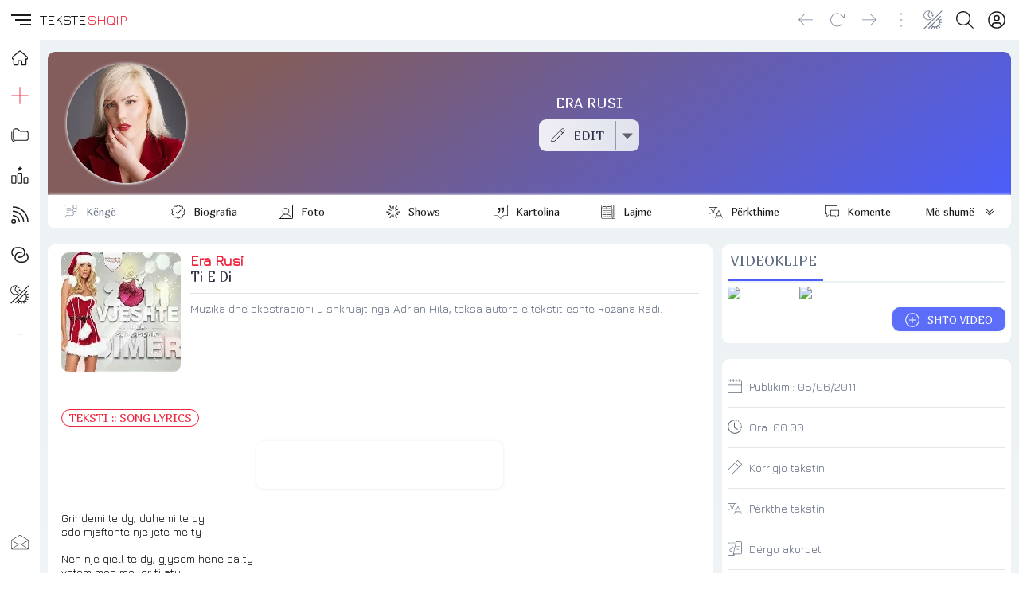

--- FILE ---
content_type: text/html; charset=UTF-8
request_url: https://teksteshqip.com/era-rusi/teksti/1883545
body_size: 147422
content:
<!doctype html><html><head><meta charset="utf-8"><meta name="viewport" content="width=device-width,minimum-scale=1,initial-scale=1"><link rel="stylesheet" type="text/css" href="/teksteshqip-light-classic.css" /><link rel="image_src" type="image/webp" href="https://teksteshqip.com/img/arkiva/galeri/max/1/246/1246729.webp" /><meta property="og:image" content="https://teksteshqip.com/img/arkiva/galeri/max/1/246/1246729.webp"><meta property="og:image:type" content="image/webp" /><meta property="og:image:width" content="600" /><meta property="og:image:height" content="600" /><title>Teksti i këngës Ti E Di nga Era Rusi</title><link rel="shortcut icon" type="image/ico" href="/favicon.ico"><link rel="canonical" href="https://teksteshqip.com/era-rusi/teksti/1883545" /><meta name="description" content="Teksti dhe videoklipi i këngës Ti E Di nga Era Rusi. Vizitoni portalin TeksteShqip për më shumë tekste dhe klipe shqiptare" /><meta name="keywords" content="Ti E Di, Era Rusi, tekste, lyrics, lyric, kengesh, shqip, hit, muzika, song, music, albania, albanian, teksti, tekst, videoklipi, spot, spoti, video, kenget, shqiperia, shqiptare, kosova, kenga, texti, muzike" /><link href="https://fonts.googleapis.com/css2?family=Jura&family=Marmelad&display=swap" rel="stylesheet"><style>#topRight {margin-right:8px;}@media (max-width: 1140px){#afterLogo {display:none;}}.footcontent a li {color:var(--cl2);text-decoration:none;display:inline-block;padding-left:0;padding:0px 10px;margin-right:0;}.footcontent a:hover li {color:var(--accent);}#headSelector {position: relative;height: 50px;}#fixedTop, #sidebar {left: 0;bottom: 0;right: 0;position: fixed;}#fixedTop {top: 0;height: 50px;z-index: 4;}#sidebar {top: 50px;z-index: 3;}#fixedTop .rowView {background: rgba(var(--rgbbg1), 0.75);backdrop-filter: blur(1rem);}#sidebar.nowActive .menuIcons {backdrop-filter: blur(1rem);background: linear-gradient(to right, rgba(var(--rgbbg1), 0.75) 150px, rgba(var(--rgbbg3), 0.75) 150px);}.breadcrumb {background: linear-gradient(to right, var(--bg1) 25%, var(--bg2) 75%);box-shadow: 0 4px 24px 0 rgb(34 41 47 / 10%);border-top:3px solid var(--bg3);}.pageContent, .pageFooter {position: relative;margin-left: 50px;}.pageContent .subView {width: auto;padding:5px 10px;}.rowView {background: linear-gradient(to bottom, var(--bg3) 25%, var(--bg2) 75%, var(--bg2) 100%);}.card {background:var(--bg1);}.subCard {background:var(--bg2);}@media (max-width: 700px){.pageContent .subView {width: auto;padding:0px;}.pageContent, .pageFooter {margin-left: 0px;}}@media (min-width: 701px){.rowView.pageContent {padding-top: 10px;}}</style><link type="text/css" href="/assets/artist/teksti/components.css?id=151" rel="stylesheet"><meta name="apple-mobile-web-app-capable" content="yes"></head><body><script async src="https://ga.jspm.io/npm:es-module-shims@1.8.2/dist/es-module-shims.js"></script><script type="importmap">{"imports": {"vue": "https://cdnjs.cloudflare.com/ajax/libs/vue/3.2.47/vue.esm-browser.prod.min.js"}}</script><div id="main">  <Transition :name="opts.modal873.transition"><component v-if="opts.modal873.show && opts.modal873.imported && opts.options560.openedItem == 'dynamicmodal'" :key="opts.modal873.key" :is="opts.modal873.lazy" :show="opts.modal873.show" v-bind="opts.modal873.modal" @close="opts.modal873.show = false, opts.options560.openedItem = ''" @modalemit="modalemit"></component></Transition><div id="headSelector"><div id="fixedTop"><div class="flex rowView" style="justify-content: space-between;position:relative;height:50px;line-height:50px;padding:0;"><div id="topLeft"><div class="flex" style="justify-content: left;"><hamburger-animated-basic :sidebarstate="opts.options560.openedItem" selectname="sidebaropen" @togglevueselect="toggleOpenedItem('sidebaropen')" @triggersubmenu="opts.options560.openedItem == '' ? triggerSubmenus('close', 0) : triggerSubmenus('top', 0)"></hamburger-animated-basic><div class="logodiv large"><div class="inlineGrid" style="font-size:17px;font-weight:500;height:50px;grid-gap:2px;"><span style="color:var(--cl1);">TEKSTE</span><span style="color:var(--accent);">SHQIP</span></div></div></div></div><div id="topCenter" class="flex center gap5 mobHide" style="width: auto;"><div></div></div><div v-cloak id="topRight"><div class="vPad5 colRight" style="position:relative;"><a rel="nofollow" href="/komuniteti" title="Profili"><button class="btnIcon shadow0" title="Login" aria-label="Login"><div class="iconShell" style="width:22px;height:22px;"><svg xmlns="http://www.w3.org/2000/svg" style="background:transparent;" preserveAspectRatio="xMidYMid meet" viewBox="0 0 30 30" aria-hidden="true" role="img"><path style="fill:var(--cl1);stroke:none;" d="M 14.999811,0.2 A 14.8,14.8 0 1 0 29.8,15.000189 14.816914,14.816914 0 0 0 14.999811,0.2 Z m 5.46e-4,2.0879347 A 12.685714,12.685714 0 0 1 23.449336,24.43632 h -0.0011 a 5.2878286,5.2878286 0 0 0 -5.277197,-5.207817 h -6.34247 A 5.2878286,5.2878286 0 0 0 6.5508321,24.43632 12.685714,12.685714 0 0 1 15.000357,2.2879347 Z m -5.46e-4,4.2550815 a 5.2857143,5.2857143 0 1 0 5.285391,5.2859378 5.2857143,5.2857143 0 0 0 -5.285391,-5.2859378 z m 0.310841,2.1294529 a 3.1714287,3.1714287 0 0 1 2.860394,3.1564849 3.1745999,3.1745999 0 0 1 -3.171235,3.171235 3.1714287,3.1714287 0 1 1 0.310841,-6.3277199 z M 11.828576,21.343206 h 6.34247 a 3.1745999,3.1745999 0 0 1 3.171781,3.171234 v 1.455873 a 12.578943,12.578943 0 0 1 -12.686033,0 V 24.51444 a 3.1745999,3.1745999 0 0 1 3.171782,-3.171234 z" /></svg></div></button></a></div><div class="vPad5 colRight"><button id="searchbutton" class="btnIcon shadow0" title="Kërko" aria-label="Search button" @click="loadModalComponent({title: 'KËRKO', icon: 'search', framebox: 'width: 96%;margin: 3px 2%;', variant: 'empty', maxwidth: '800px', maxheight: '98dvh', cardclasses: 'cardfull modalswipe', swipedown: true, transition: 'modalswipe', childpath: 'multiplex/modals/search/top', childprops: {web_short: 'teksteshqip', rootpath: '/'}})"><div class="iconShell" style="width:22px;height:22px;"><svg xmlns="http://www.w3.org/2000/svg" style="background:transparent;" preserveAspectRatio="xMidYMid meet" viewBox="0 0 30 30" aria-hidden="true" role="img"><path style="fill:var(--cl1);stroke:none;" d="M 12.318359,0 C 5.4963019,0 0,5.4943462 0,12.316407 c 0,6.822055 5.4963019,12.318358 12.318359,12.318358 3.069054,0 5.866988,-1.114132 8.019531,-2.958985 L 28.660155,29.998046 30,28.658203 21.677734,20.335936 c 1.844201,-2.152374 2.957031,-4.95108 2.957031,-8.019529 C 24.634765,5.4943462 19.140416,0 12.318359,0 Z m 0,1.8945312 c 5.7798,0 10.421875,4.642075 10.421875,10.4218758 0,5.779798 -4.642075,10.423827 -10.421875,10.423827 -5.7797984,0 -10.4238278,-4.644029 -10.4238278,-10.423827 0,-5.7798008 4.6440294,-10.4218758 10.4238278,-10.4218758 z" /></svg></div></button></div><div class="vPad5 colRight" style="position:relative;"><button class="btnIcon shadow0" aria-label="Change theme" @click="toggleOpenedItem('themeicons')"><div class="iconShell" style="width:24px;height:24px;"><svg xmlns="http://www.w3.org/2000/svg" style="background:transparent;" preserveAspectRatio="xMidYMid meet" viewBox="0 0 30 30" aria-hidden="true" role="img"><path style="fill:currentColor;stroke:none;" d="M 28.6692,0.2 0.2,28.485616 1.2175244,29.505093 29.686725,1.2214304 Z M 8.0120877,0.42069148 C 4.9213753,0.47310831 1.8726656,2.2249774 0.73122196,5.1352864 -0.79070338,9.0156986 1.120116,13.394095 5.0005278,14.91602 8.1038739,16.133175 11.524543,15.155306 13.548904,12.732542 8.2119157,8.9849736 5.9124889,8.0530604 11.049036,0.95386646 10.078934,0.57338521 9.0423252,0.4032192 8.0120877,0.42069148 Z M 7.9476377,1.5202427 C 8.3491213,1.5233327 8.7538148,1.5606017 9.1585114,1.631565 5.8214731,6.7518902 5.8024784,9.282113 11.881023,12.968857 8.4544791,15.701291 2.4944629,14.172219 1.5065716,9.2932702 0.54781615,4.5582164 4.0666313,1.4904215 7.9476377,1.5202427 Z M 13.78522,2.0807601 12.841911,2.867828 11.625178,3.0240697 12.412245,3.9654264 12.568487,5.1841119 13.509845,4.3970441 14.72853,4.2408023 13.939509,3.2994458 Z M 15.267564,6.3090526 14.16606,7.2308789 12.740353,7.41251 13.662179,8.5159674 13.843811,9.9416733 14.945315,9.019847 16.371022,8.838216 15.449195,7.7347586 Z m 11.464239,2.0330959 -3.78691,3.7537075 -0.0039,-0.0039 -11.669306,11.72985 0.0098,0.0078 -3.8845604,4.040803 1.0097123,0.968698 3.9099501,-4.062285 c 0.435402,0.358136 0.895167,0.674011 1.374927,0.945262 l -1.818263,2.829929 1.177672,0.757773 1.91982,-2.986171 c 0.503066,0.191646 1.017389,0.337656 1.537028,0.435524 l -0.08788,2.993982 1.54484,0.04687 0.08398,-2.892426 c 0.655084,0.0017 1.306646,-0.07607 1.939351,-0.236315 l 0.964793,2.697124 1.320243,-0.472633 -0.968699,-2.695169 c 0.579164,-0.271226 1.129887,-0.624662 1.642491,-1.060491 l 2.67564,2.61119 0.980417,-1.0019 -2.671734,-2.607285 c 0.361875,-0.437143 0.672644,-0.904859 0.933544,-1.392504 l 2.66197,1.228451 0.585906,-1.271418 -2.693217,-1.244074 c 0.19483,-0.576954 0.32674,-1.171585 0.396463,-1.773345 l 2.796727,0.152336 0.07422,-1.398364 -2.822118,-0.154289 C 25.83177,17.54289 25.704334,16.802389 25.481919,16.081965 L 28.626284,14.757816 28.083343,13.466869 24.964368,14.7793 C 24.676493,14.198329 24.319955,13.643778 23.896064,13.127043 L 27.718129,9.3362275 Z M 22.81404,14.20512 c 0.502837,0.643905 0.99555,1.300782 1.25384,2.044814 0.878878,2.531697 0.342438,5.446253 -1.605383,7.435154 -0.01448,0.01478 -0.03025,0.02828 -0.04492,0.04297 -2.466765,2.470448 -6.261762,2.207998 -9.056163,-0.01953 z" /></svg></div></button><div v-if="opts.options560.openedItem == 'themeicons'" class="flex large bgCl3 radius" style="position:absolute;top:50px;left:-62px;z-index:4;width:160px;height:50px;padding:5px;row-gap:5px;"><button class="btnIcon large shadow0" style="background:white;" @click="changeTheme('light/classic'),toggleOpenedItem('')"><div class="iconShell" style="width:28px;height:28px;"><svg xmlns="http://www.w3.org/2000/svg" style="background:transparent;" preserveAspectRatio="xMidYMid meet" viewBox="0 0 30 30" aria-hidden="true" role="img"><path style="fill:black;stroke:none;" d="M 15,10.963636 C 17.22,10.963636 19.036364,12.78 19.036364,15 19.036364,17.22 17.22,19.036364 15,19.036364 12.78,19.036364 10.963636,17.22 10.963636,15 10.963636,12.78 12.78,10.963636 15,10.963636 m 0,-2.6909087 c -3.713455,0 -6.7272727,3.0138177 -6.7272727,6.7272727 0,3.713455 3.0138177,6.727273 6.7272727,6.727273 3.713455,0 6.727273,-3.013818 6.727273,-6.727273 0,-3.713455 -3.013818,-6.7272727 -6.727273,-6.7272727 z M 1.5454545,16.345455 h 2.6909091 c 0.74,0 1.3454546,-0.605455 1.3454546,-1.345455 0,-0.74 -0.6054546,-1.345455 -1.3454546,-1.345455 H 1.5454545 C 0.80545455,13.654545 0.2,14.26 0.2,15 c 0,0.74 0.60545455,1.345455 1.3454545,1.345455 z m 24.2181815,0 h 2.690909 C 29.194545,16.345455 29.8,15.74 29.8,15 c 0,-0.74 -0.605455,-1.345455 -1.345455,-1.345455 h -2.690909 c -0.74,0 -1.345454,0.605455 -1.345454,1.345455 0,0.74 0.605454,1.345455 1.345454,1.345455 z M 13.654545,1.5454545 v 2.6909091 c 0,0.74 0.605455,1.3454546 1.345455,1.3454546 0.74,0 1.345455,-0.6054546 1.345455,-1.3454546 V 1.5454545 C 16.345455,0.80545455 15.74,0.2 15,0.2 c -0.74,0 -1.345455,0.60545455 -1.345455,1.3454545 z m 0,24.2181815 v 2.690909 C 13.654545,29.194545 14.26,29.8 15,29.8 c 0.74,0 1.345455,-0.605455 1.345455,-1.345455 v -2.690909 c 0,-0.74 -0.605455,-1.345454 -1.345455,-1.345454 -0.74,0 -1.345455,0.605454 -1.345455,1.345454 z M 6.9138182,5.0167273 a 1.3400727,1.3400727 0 0 0 -1.8970909,0 1.3400727,1.3400727 0 0 0 0,1.8970909 L 6.4429091,8.34 C 6.9676364,8.8647273 7.8287273,8.8647273 8.34,8.34 8.8512727,7.8152727 8.8647273,6.9541818 8.34,6.4429091 Z M 23.557091,21.66 a 1.3400727,1.3400727 0 0 0 -1.897091,0 1.3400727,1.3400727 0 0 0 0,1.897091 l 1.426182,1.426182 c 0.524727,0.524727 1.385818,0.524727 1.897091,0 a 1.3400727,1.3400727 0 0 0 0,-1.897091 z M 24.983273,6.9138182 a 1.3400727,1.3400727 0 0 0 0,-1.8970909 1.3400727,1.3400727 0 0 0 -1.897091,0 L 21.66,6.4429091 c -0.524727,0.5247273 -0.524727,1.3858182 0,1.8970909 0.524727,0.5112727 1.385818,0.5247273 1.897091,0 z M 8.34,23.557091 a 1.3400727,1.3400727 0 0 0 0,-1.897091 1.3400727,1.3400727 0 0 0 -1.8970909,0 l -1.4261818,1.426182 c -0.5247273,0.524727 -0.5247273,1.385818 0,1.897091 0.5247272,0.511272 1.3858182,0.524727 1.8970909,0 z" /></svg></div></button><button class="btnIcon large shadow0" style="background:black;" @click="changeTheme('dark/kuqezi'),toggleOpenedItem('')"><div class="iconShell" style="width:26px;height:26px;"><svg xmlns="http://www.w3.org/2000/svg" style="background:transparent;" preserveAspectRatio="xMidYMid meet" viewBox="0 0 30 30" aria-hidden="true" role="img"><path style="fill:white;stroke:none;" d="M 29.767355,18.764252 A 15.031375,15.031375 0 0 1 11.235747,0.23264449 15.047731,15.047731 0 1 0 29.767355,18.764252 Z" /></svg></div></button><button class="btnIcon large shadow0 primary" @click="opts.options560.openedItem = 'sidebaropen', opts.options560.isOpen = 'item_ngjyrat'"><div class="iconShell" style="width:26px;height:26px;"><svg xmlns="http://www.w3.org/2000/svg" style="background:transparent;" preserveAspectRatio="xMidYMid meet" viewBox="0 0 30 30" aria-hidden="true" role="img"><path style="fill:currentColor;stroke:none;" d="M 0.03428532,7.5171423 H 7.5171423 V 0.03428532 H 0.03428532 Z M 11.258572,29.965714 h 7.482856 v -7.482856 h -7.482856 z m -11.22428668,0 H 7.5171423 V 22.482858 H 0.03428532 Z m 0,-11.224286 H 7.5171423 V 11.258572 H 0.03428532 Z m 11.22428668,0 h 7.482856 V 11.258572 H 11.258572 Z M 22.482857,0.03428532 V 7.5171423 h 7.482857 V 0.03428532 Z M 11.258572,7.5171423 h 7.482856 V 0.03428532 H 11.258572 Z M 22.482857,18.741428 h 7.482857 v -7.482856 h -7.482857 z m 0,11.224286 h 7.482857 v -7.482856 h -7.482857 z" /></svg></div></button></div></div><div class="vPad5 colRight mobHide"><button class="btnIcon shadow0" style="opacity:0.4;pointer-events: none" aria-label="Divider"><div class="iconShell" style="width:18px;height:18px;"><svg xmlns="http://www.w3.org/2000/svg" style="background:transparent;" preserveAspectRatio="xMidYMid meet" viewBox="0 0 5 30" aria-hidden="true" role="img"><path style="fill:currentColor;stroke:none;" d="m 4.8736842,27.463158 a 2.3368421,2.3368421 0 1 1 -2.33684,-2.336842 2.3368421,2.3368421 0 0 1 2.33684,2.336842 z M 2.5368442,4.8736842 a 2.3368421,2.3368421 0 1 0 -2.33684,-2.336842 2.3368421,2.3368421 0 0 0 2.33684,2.336842 z m 0,7.7894738 A 2.3368421,2.3368421 0 1 0 4.8736842,15 2.3368421,2.3368421 0 0 0 2.5368442,12.663158 Z" /></svg></div></button></div><div class="vPad5 colRight mobHide"><button class="btnIcon shadow0" aria-label="Go forward" @click="goFwdHistory()"><div class="iconShell" style="width:18px;height:18px;"><svg xmlns="http://www.w3.org/2000/svg" style="background:transparent;" preserveAspectRatio="xMidYMid meet" viewBox="0 0 30 25" aria-hidden="true" role="img"><path style="fill:currentColor;stroke:none;" d="M 29.609318,12.813187 18.025779,24.396725 a 0.62744169,0.62744169 0 0 1 -0.900942,0 0.62744169,0.62744169 0 0 1 0,-0.900941 L 27.598287,13.006246 H 0.84353 a 0.64353,0.64353 0 0 1 0,-1.28706 H 27.598287 L 17.124837,1.2296483 A 0.64352993,0.64352993 0 0 1 18.025779,0.32870628 L 29.609318,11.912245 a 0.62744169,0.62744169 0 0 1 0,0.900942 z" /></svg></div></button></div><div class="vPad5 colRight mobHide"><button class="btnIcon shadow0" aria-label="Reload" @click="refreshPage()"><div class="iconShell" style="width:18px;height:18px;"><svg xmlns="http://www.w3.org/2000/svg" style="background:transparent;" preserveAspectRatio="xMidYMid meet" viewBox="0 0 30 29" aria-hidden="true" role="img"><path style="fill:currentColor;stroke:none;" d="m 29.799999,2.631413 v 7.386571 a 0.61554759,0.61554759 0 0 1 -0.615547,0.615548 H 21.79788 a 0.615548,0.615548 0 0 1 0,-1.231096 h 5.893869 L 23.521414,5.232102 a 12.926499,12.926499 0 1 0 0,18.281763 0.61554759,0.61554759 0 0 1 0.877155,0 0.64632497,0.64632497 0 0 1 0,0.877155 14.172983,14.172983 0 1 1 0,-20.036074 L 28.568904,8.54067 V 2.631413 a 0.61554759,0.61554759 0 1 1 1.231095,0 z" /></svg></div></button></div><div class="vPad5 colRight mobHide"><button class="btnIcon shadow0" aria-label="Go back" @click="goBackHistory()"><div class="iconShell" style="width:18px;height:18px;"><svg xmlns="http://www.w3.org/2000/svg" style="background:transparent;" preserveAspectRatio="xMidYMid meet" viewBox="0 0 30 25" aria-hidden="true" role="img"><path style="fill:currentColor;stroke:none;" d="M 0.39068209,12.813187 11.974221,24.396725 a -0.62744169,0.62744169 0 0 0 0.900942,0 -0.62744169,0.62744169 0 0 0 0,-0.900941 L 2.4017131,13.006246 H 29.15647 a -0.64353,0.64353 0 0 0 0,-1.28706 H 2.4017131 L 12.875163,1.2296483 A -0.64352993,0.64352993 0 0 0 11.974221,0.32870628 L 0.39068209,11.912245 a -0.62744169,0.62744169 0 0 0 0,0.900942 z" /></svg></div></button></div></div></div></div></div><div v-cloak id="sidebar" :class="opts.options560.openedItem == 'sidebaropen' ? 'nowActive' : 'starty'"><div class="menuIcons" style="float:left;width:100%;max-width:400px;height:100%;margin:0;position:relative;padding-top: 0px;border-bottom:0.5px solid var(--bg3);transition: transform 1s ease;"><nav class="headAccordion" style="display: flex;"><span class="sideleftmenu"><span style="display: flex;flex-direction: column;flex:1;height: 100%;"><ul style="margin: 0;"><li style="height:45px;"><a class="inherIt" title="TEKSTESHQIP" href="/"><button class="btnIcon large noHover shadow0" style="height:45px !important;line-height:45px !important;cursor: pointer;" title="Home"><div class="iconShell" style="width:20px;height:20px;"><svg xmlns="http://www.w3.org/2000/svg" style="background:transparent;" preserveAspectRatio="xMidYMid meet" viewBox="0 0 30 30" aria-hidden="true" role="img"><path style="fill:none;stroke:var(--cl1);stroke-width:2;" d="M 29.263104,13.202746 16.544136,2.3346439 a 2.294462,2.294462 0 0 0 -2.982801,0 L 0.76588568,13.202746 a 1.8585142,1.8585142 0 0 0 -0.22179798,2.630982 1.8279213,1.8279213 0 0 0 1.4684557,0.665394 h 1.5984751 v 10.164467 a 1.2466576,1.2466576 0 0 0 1.2466577,1.246658 h 5.6214328 a 1.2466576,1.2466576 0 0 0 1.246658,-1.246658 v -6.256232 a 0.76482065,0.76482065 0 0 1 0.764819,-0.764822 h 5.07841 a 0.76482065,0.76482065 0 0 1 0.764821,0.764822 v 6.256232 a 1.2466576,1.2466576 0 0 0 1.246657,1.246658 h 5.621433 a 1.2466576,1.2466576 0 0 0 1.246657,-1.246658 V 16.499122 h 1.567882 a 1.8661624,1.8661624 0 0 0 1.216065,-3.296376 z" /></svg></div></button><h3 v-show="opts.options560.openedItem == 'sidebaropen'" style="display:none;">HOME</h3></a></li><li :class="opts.options560.isOpen == 'item_top_0' ? 'nowActive' : false"><button class="btnIcon large shadow0" title="Dërgo" @click="opts.options560.openedItem = 'sidebaropen', opts.options560.isOpen = 'item_top_0',  triggerSubmenus('top', 0)"><div class="iconShell" style="width:22px;height:22px;"><svg xmlns="http://www.w3.org/2000/svg" style="background:transparent;" preserveAspectRatio="xMidYMid meet" viewBox="0 0 30 30" aria-hidden="true" role="img"><path style="fill:currentColor;stroke:none;" d="M 14.462891,0.19921875 V 0.68359375 14.462891 H 0.19921875 v 1.074218 H 14.462891 v 14.263672 h 1.074218 V 15.537109 H 29.800781 V 14.462891 H 15.537109 V 0.19921875 Z" /></svg></div></button><h3 v-show="opts.options560.openedItem == 'sidebaropen'" style="display:none;text-transform:uppercase;" @click="opts.options560.openedItem = 'sidebaropen', opts.options560.isOpen = 'item_top_0',  triggerSubmenus('top', 0)">Dërgo</h3></li><li :class="opts.options560.isOpen == 'item_top_2' ? 'nowActive' : false"><button class="btnIcon large shadow0" title="Rubrikat" @click="opts.options560.openedItem = 'sidebaropen', opts.options560.isOpen = 'item_top_2',  triggerSubmenus('top', 2)"><div class="iconShell" style="width:22px;height:22px;"><svg xmlns="http://www.w3.org/2000/svg" style="background:transparent;" preserveAspectRatio="xMidYMid meet" viewBox="0 0 30 24" aria-hidden="true" role="img"><path style="fill:currentColor;stroke:none;" d="m 7.247619,0.2 h 4.228571 l 4.228572,4.2285714 h 9.866667 A 4.2285714,4.2285714 0 0 1 29.8,8.6571429 v 8.4571431 a 4.2285714,4.2285714 0 0 1 -4.228571,4.228571 H 7.247619 A 4.2285714,4.2285714 0 0 1 3.0190476,17.114286 V 4.4285714 A 4.2285714,4.2285714 0 0 1 7.247619,0.2 m 0,1.4095238 A 2.8190476,2.8190476 0 0 0 4.4285714,4.4285714 V 17.114286 a 2.8190476,2.8190476 0 0 0 2.8190476,2.819047 h 18.32381 a 2.8190476,2.8190476 0 0 0 2.819047,-2.819047 V 8.6571429 A 2.8190476,2.8190476 0 0 0 25.571429,5.8380952 H 15.126857 L 10.898286,1.6095238 H 7.247619 m 0,22.5523812 A 7.047619,7.047619 0 0 1 0.2,17.114286 V 5.8380952 H 1.6095238 V 17.114286 a 5.6380952,5.6380952 0 0 0 5.6380952,5.638095 h 16.914286 v 1.409524 z" /></svg></div></button><h3 v-show="opts.options560.openedItem == 'sidebaropen'" style="display:none;text-transform:uppercase;" @click="opts.options560.openedItem = 'sidebaropen', opts.options560.isOpen = 'item_top_2',  triggerSubmenus('top', 2)">Rubrikat</h3></li><li :class="opts.options560.isOpen == 'item_top_1' ? 'nowActive' : false"><button class="btnIcon large shadow0" title="Renditjet" @click="opts.options560.openedItem = 'sidebaropen', opts.options560.isOpen = 'item_top_1',  triggerSubmenus('top', 1)"><div class="iconShell" style="width:22px;height:22px;"><svg xmlns="http://www.w3.org/2000/svg" style="background:transparent;" preserveAspectRatio="xMidYMid meet" viewBox="0 0 30 30" aria-hidden="true" role="img"><path style="fill:currentColor;stroke:none;" d="m 15.114445,0.20002943 c -0.161651,-0.00185 -0.326383,0.083506 -0.411672,0.2616232 L 13.767855,2.4353687 11.692183,2.747008 c -0.36892,0.059504 -0.527524,0.5357592 -0.257775,0.8175726 l 1.50818,1.5274177 -0.357809,2.1526202 C 12.529239,7.6289093 12.915,7.926311 13.256151,7.7486278 l 1.860218,-1.0234082 1.844828,1.0118661 c 0.341154,0.1776831 0.689284,-0.1194332 0.669447,-0.5078568 L 17.27476,5.0804561 18.781017,3.5645806 C 19.050766,3.2827672 18.89216,2.806508 18.523241,2.747008 L 16.449493,2.4353687 15.512651,0.46165263 c -0.07735,-0.1706999 -0.236555,-0.2597688 -0.398206,-0.2616232 z M 12.838708,10.739982 c -1.175168,0 -2.106954,0.99931 -2.114146,2.160314 l -0.09042,14.72977 C 10.626942,28.803621 11.571193,29.8 12.746365,29.8 h 4.259072 c 1.17517,0 2.10503,-0.999311 2.112222,-2.160315 l 0.09234,-14.727846 c 0.0072,-1.173557 -0.938976,-2.171857 -2.114146,-2.171857 z m 0,1.687084 h 4.257147 c 0.229108,0 0.428844,0.184028 0.427062,0.47323 l -0.09042,14.72977 c -0.0019,0.301755 -0.197959,0.484773 -0.42706,0.484773 h -4.259072 c -0.229104,0 -0.426919,-0.185951 -0.425138,-0.475154 l 0.09042,-14.727846 c 0.0019,-0.301755 0.19796,-0.484773 0.427061,-0.484773 z m -10.5264854,2.76051 c -0.372122,0 -0.7767136,-0.02118 -1.2484814,0.194293 C 0.59197349,15.597335 0.2,16.230903 0.2,16.815025 V 27.635837 C 0.2,28.804082 1.1374505,29.8 2.3122226,29.8 h 4.532237 c 1.1751589,0 2.1122224,-0.996833 2.1122224,-2.164163 V 16.815025 c 0,-0.583666 -0.3918705,-1.217507 -0.8637412,-1.433156 -0.4718707,-0.21565 -0.8758054,-0.194293 -1.2484812,-0.194293 z m 0,1.68516 h 4.532237 c 0.2563655,0 0.3564939,0.02256 0.4251376,0.0327 v 10.730398 c 0,0.295459 -0.1960232,0.479002 -0.4251376,0.479002 h -4.532237 c -0.2271215,0 -0.4270615,-0.184458 -0.4270615,-0.479002 V 16.905439 c 0.068616,-0.01017 0.1709362,-0.0327 0.4270615,-0.0327 z m 20.8702204,1.331201 c -1.175195,0 -2.099765,0.998256 -2.112223,2.154544 l -0.07887,7.267738 C 20.97862,28.804426 21.928381,29.8 23.103572,29.8 h 4.168658 c 1.17519,0 2.099765,-1.000175 2.112222,-2.156468 l 0.07887,-7.265814 c 0.01272,-1.178205 -0.937029,-2.173781 -2.112223,-2.173781 z m 0,1.685161 H 27.3511 c 0.229079,0 0.428209,0.184893 0.425137,0.469383 l -0.07887,7.267738 c -0.0033,0.306415 -0.196057,0.48862 -0.425137,0.48862 h -4.168661 c -0.229082,0 -0.428209,-0.186807 -0.425138,-0.471307 l 0.07695,-7.265814 c 0.0033,-0.306407 0.197981,-0.48862 0.427061,-0.48862 z" /></svg></div></button><h3 v-show="opts.options560.openedItem == 'sidebaropen'" style="display:none;text-transform:uppercase;" @click="opts.options560.openedItem = 'sidebaropen', opts.options560.isOpen = 'item_top_1',  triggerSubmenus('top', 1)">Renditjet</h3></li><li :class="opts.options560.isOpen == 'item_top_4' ? 'nowActive' : false"><button class="btnIcon large shadow0" title="Të rejat" @click="opts.options560.openedItem = 'sidebaropen', opts.options560.isOpen = 'item_top_4',  triggerSubmenus('top', 4)"><div class="iconShell" style="width:22px;height:22px;"><svg xmlns="http://www.w3.org/2000/svg" style="background:transparent;" preserveAspectRatio="xMidYMid meet" viewBox="0 0 30 30" aria-hidden="true" role="img"><path style="fill:currentColor;stroke:none;" d="M 2.7519531 0.19921875 L 2.7519531 2.2421875 C 16.540746 2.2421875 27.757813 13.459255 27.757812 27.248047 L 29.800781 27.248047 A 26.880966 26.880966 0 0 0 27.673828 16.71875 A 26.958156 26.958156 0 0 0 21.876953 8.1230469 A 26.966831 26.966831 0 0 0 2.7519531 0.19921875 z M 2.7519531 7.5996094 L 2.7519531 9.640625 C 12.460418 9.640625 20.359375 17.539582 20.359375 27.248047 L 22.400391 27.248047 A 19.519509 19.519509 0 0 0 16.644531 13.355469 A 19.519828 19.519828 0 0 0 2.7519531 7.5996094 z M 2.7519531 15 L 2.7519531 17.041016 C 8.3800901 17.041016 12.958984 21.619974 12.958984 27.248047 L 15 27.248047 C 15 20.494347 9.5056541 15 2.7519531 15 z M 4.2832031 21.634766 A 4.0827519 4.0827519 0 1 0 8.3652344 25.716797 A 4.087345 4.087345 0 0 0 4.2832031 21.634766 z M 5.0644531 23.832031 A 2.0413759 2.0413759 0 0 1 6.3242188 25.716797 A 2.0436725 2.0436725 0 0 1 4.2832031 27.757812 A 2.0413759 2.0413759 0 1 1 5.0644531 23.832031 z" /></svg></div></button><h3 v-show="opts.options560.openedItem == 'sidebaropen'" style="display:none;text-transform:uppercase;" @click="opts.options560.openedItem = 'sidebaropen', opts.options560.isOpen = 'item_top_4',  triggerSubmenus('top', 4)">Të rejat</h3></li><li :class="opts.options560.isOpen == 'item_top_3' ? 'nowActive' : false"><button class="btnIcon large shadow0" title="Lidhje" @click="opts.options560.openedItem = 'sidebaropen', opts.options560.isOpen = 'item_top_3',  triggerSubmenus('top', 3)"><div class="iconShell" style="width:22px;height:22px;"><svg xmlns="http://www.w3.org/2000/svg" style="background:transparent;" preserveAspectRatio="xMidYMid meet" viewBox="0 0 30 27" aria-hidden="true" role="img"><path style="fill:currentColor;stroke:none;" d="M 0.20000694,9.4930872 A 9.2930872,9.2930872 0 0 1 9.4930941,0.2 h 5.5070149 a 9.2930872,9.2930872 0 0 1 0,18.586174 h -2.753508 a 1.0325652,1.0325652 0 0 1 0,-2.06513 h 2.753508 a 7.2279568,7.2279568 0 1 0 0,-14.4559135 H 9.4930941 A 7.2279567,7.2279567 0 0 0 4.105857,14.311725 1.0325652,1.0325652 0 0 1 2.5666464,15.688479 9.2627986,9.2627986 0 0 1 0.20000694,9.4930872 Z M 15.000109,10.525652 a 7.227957,7.227957 0 1 0 0,14.455914 h 5.507014 a 7.2279567,7.2279567 0 0 0 5.387237,-12.046595 1.0325652,1.0325652 0 1 1 1.539211,-1.376753 9.2930872,9.2930872 0 0 1 -6.926448,15.488478 h -5.507014 a 9.2930872,9.2930872 0 0 1 0,-18.586174 h 2.753507 a 1.0325652,1.0325652 0 0 1 0,2.06513 z" /></svg></div></button><h3 v-show="opts.options560.openedItem == 'sidebaropen'" style="display:none;text-transform:uppercase;" @click="opts.options560.openedItem = 'sidebaropen', opts.options560.isOpen = 'item_top_3',  triggerSubmenus('top', 3)">Lidhje</h3></li><li :class="opts.options560.isOpen === 'item_ngjyrat' ? 'nowActive' : false"><button class="btnIcon large shadow0" title="Ngjyrat" @click="opts.options560.isOpen = 'item_ngjyrat', opts.options560.openedItem = 'sidebaropen', triggerSubmenus('close', 0)"><div class="iconShell" style="width:24px;height:24px;"><svg xmlns="http://www.w3.org/2000/svg" style="background:transparent;" preserveAspectRatio="xMidYMid meet" viewBox="0 0 30 30" aria-hidden="true" role="img"><path style="fill:currentColor;stroke:none;" d="M 28.6692,0.2 0.2,28.485616 1.2175244,29.505093 29.686725,1.2214304 Z M 8.0120877,0.42069148 C 4.9213753,0.47310831 1.8726656,2.2249774 0.73122196,5.1352864 -0.79070338,9.0156986 1.120116,13.394095 5.0005278,14.91602 8.1038739,16.133175 11.524543,15.155306 13.548904,12.732542 8.2119157,8.9849736 5.9124889,8.0530604 11.049036,0.95386646 10.078934,0.57338521 9.0423252,0.4032192 8.0120877,0.42069148 Z M 7.9476377,1.5202427 C 8.3491213,1.5233327 8.7538148,1.5606017 9.1585114,1.631565 5.8214731,6.7518902 5.8024784,9.282113 11.881023,12.968857 8.4544791,15.701291 2.4944629,14.172219 1.5065716,9.2932702 0.54781615,4.5582164 4.0666313,1.4904215 7.9476377,1.5202427 Z M 13.78522,2.0807601 12.841911,2.867828 11.625178,3.0240697 12.412245,3.9654264 12.568487,5.1841119 13.509845,4.3970441 14.72853,4.2408023 13.939509,3.2994458 Z M 15.267564,6.3090526 14.16606,7.2308789 12.740353,7.41251 13.662179,8.5159674 13.843811,9.9416733 14.945315,9.019847 16.371022,8.838216 15.449195,7.7347586 Z m 11.464239,2.0330959 -3.78691,3.7537075 -0.0039,-0.0039 -11.669306,11.72985 0.0098,0.0078 -3.8845604,4.040803 1.0097123,0.968698 3.9099501,-4.062285 c 0.435402,0.358136 0.895167,0.674011 1.374927,0.945262 l -1.818263,2.829929 1.177672,0.757773 1.91982,-2.986171 c 0.503066,0.191646 1.017389,0.337656 1.537028,0.435524 l -0.08788,2.993982 1.54484,0.04687 0.08398,-2.892426 c 0.655084,0.0017 1.306646,-0.07607 1.939351,-0.236315 l 0.964793,2.697124 1.320243,-0.472633 -0.968699,-2.695169 c 0.579164,-0.271226 1.129887,-0.624662 1.642491,-1.060491 l 2.67564,2.61119 0.980417,-1.0019 -2.671734,-2.607285 c 0.361875,-0.437143 0.672644,-0.904859 0.933544,-1.392504 l 2.66197,1.228451 0.585906,-1.271418 -2.693217,-1.244074 c 0.19483,-0.576954 0.32674,-1.171585 0.396463,-1.773345 l 2.796727,0.152336 0.07422,-1.398364 -2.822118,-0.154289 C 25.83177,17.54289 25.704334,16.802389 25.481919,16.081965 L 28.626284,14.757816 28.083343,13.466869 24.964368,14.7793 C 24.676493,14.198329 24.319955,13.643778 23.896064,13.127043 L 27.718129,9.3362275 Z M 22.81404,14.20512 c 0.502837,0.643905 0.99555,1.300782 1.25384,2.044814 0.878878,2.531697 0.342438,5.446253 -1.605383,7.435154 -0.01448,0.01478 -0.03025,0.02828 -0.04492,0.04297 -2.466765,2.470448 -6.261762,2.207998 -9.056163,-0.01953 z" /></svg></div></button><h3 v-show="opts.options560.openedItem == 'sidebaropen'" style="display:none;" @click="opts.options560.isOpen = 'item_ngjyrat', opts.options560.openedItem = 'sidebaropen', triggerSubmenus('close', 0)">NGJYRAT</h3></li><li><button disabled class="btnIcon large noHover shadow0" style="cursor:auto;"><div class="iconShell" style="width:5px;height:5px;"><svg xmlns="http://www.w3.org/2000/svg" style="background:transparent;" preserveAspectRatio="xMidYMid meet" viewBox="0 0 30 5" aria-hidden="true" role="img"><path style="fill:currentColor;stoke:none;opacity:0.3;" d="M 4.755412,2.3862418 A 2.3646564,2.3646564 0 1 1 2.3907556,0.02158527 2.3646564,2.3646564 0 0 1 4.755412,2.3862418 Z M 27.613758,0.02158527 A 2.3646564,2.3646564 0 1 0 29.978415,2.3862418 2.3646564,2.3646564 0 0 0 27.613758,0.02158527 Z m -12.611501,0 A 2.3646564,2.3646564 0 1 0 17.366913,2.3862418 2.3646564,2.3646564 0 0 0 15.002257,0.02158527 Z" /></svg></div></button></li></ul><ul style="margin-top:auto;"><li :class="opts.options560.isOpen == 'item_bottom_0' ? 'nowActive' : false"><button class="btnIcon large shadow0" title="Kontakto" @click="opts.options560.openedItem = 'sidebaropen', opts.options560.isOpen = 'item_bottom_0',  triggerSubmenus('bottom', 0)"><div class="iconShell" style="width:22px;height:22px;"><svg xmlns="http://www.w3.org/2000/svg" style="background:transparent;" preserveAspectRatio="xMidYMid meet" viewBox="0 0 30 25" aria-hidden="true" role="img"><path style="fill:currentColor;stroke:none;" d="m 15.826163,0.51156459 c -0.452052,-0.41541945 -1.199495,-0.41541945 -1.651546,0 L 0.38861446,8.828527 A 0.3904787,0.3904787 0 0 0 0.2,9.1621096 V 23.90989 c 0,0.672621 0.55025541,1.220538 1.2267734,1.220538 H 28.573227 C 29.249745,25.130428 29.8,24.582511 29.8,23.90989 V 9.1621096 A 0.3904787,0.3904787 0 0 0 29.611386,8.828527 Z M 14.613418,1.1561272 a 0.41074306,0.41074306 0 0 0 0.07404,-0.057675 0.44113961,0.44113961 0 0 1 0.624298,0 0.43958081,0.43958081 0 0 0 0.07404,0.057675 l 13.4267,8.1010691 -9.725336,5.7956077 a 0.3904787,0.3904787 0 0 0 0.398273,0.670283 l 9.543736,-5.681816 V 23.881052 L 15.83006,15.100348 c -0.419317,-0.334362 -1.242362,-0.334362 -1.63362,-0.01948 L 0.97082521,23.877155 V 10.041271 l 9.54295679,5.681816 a 0.39003904,0.39003904 0 0 0 0.399052,-0.670283 L 1.1867186,9.2571963 Z M 28.319922,24.35103 H 1.6738428 L 14.655506,15.710617 c 0.134836,-0.107557 0.554932,-0.106778 0.716267,0.01949 z" /></svg></div></button><h3 v-show="opts.options560.openedItem == 'sidebaropen'" style="display:none;text-transform:uppercase;" @click="opts.options560.openedItem = 'sidebaropen', opts.options560.isOpen = 'item_bottom_0',  triggerSubmenus('bottom', 0)">Kontakto</h3></li></ul></span></span><span class="siderightmenu" style="flex-grow:1;"><ul v-show="opts.options560.openedItem == 'sidebaropen' && opts.options560.isOpen === 'item_ngjyrat'" style="display:none;"><li @click="changeTheme('light/classic')" class="colorVars bgAccent"><div style="background:rgb(237, 242, 244);"></div><div style="background:rgb(239, 35, 60);"></div><div style="background:rgb(103, 57, 108);"></div><div style="background:rgb(95, 107, 127);"></div><div style="background:rgb(43, 45, 66);"></div></li><li @click="changeTheme('light/whitesky')" class="colorVars"><div style="background:rgb(233, 240, 245);"></div><div style="background:rgb(255, 117, 46);"></div><div style="background:rgb(0, 140, 231);"></div><div style="background:rgb(0, 70, 115);"></div><div style="background:rgb(58, 58, 58);"></div></li><li @click="changeTheme('light/panna')" class="colorVars"><div style="background:rgb(246, 245, 239);"></div><div style="background:rgb(133, 133, 40);"></div><div style="background:rgb(150, 102, 56);"></div><div style="background:rgb(135, 124, 105);"></div><div style="background:rgb(74, 65, 46);"></div></li><li @click="changeTheme('light/beige')" class="colorVars"><div style="background:rgb(232, 232, 228);"></div><div style="background:rgb(136, 96, 68);"></div><div style="background:rgb(255, 197, 187);"></div><div style="background:rgb(90, 41, 33);"></div><div style="background:rgb(102, 79, 59);"></div></li><li @click="changeTheme('dark/kuqezi')" class="colorVars"><div style="background:rgb(3, 7, 30);"></div><div style="background:rgb(255, 186, 8);"></div><div style="background:rgb(157, 2, 8);"></div><div style="background:rgb(162, 162, 162);"></div><div style="background:rgb(242, 242, 242);"></div></li><li @click="changeTheme('dark/charcoal')" class="colorVars"><div style="background:rgb(18, 25, 29);"></div><div style="background:rgb(70, 255, 222);"></div><div style="background:rgb(255, 0, 86);"></div><div style="background:rgb(195, 221, 217);"></div><div style="background:rgb(223, 231, 236);"></div></li><li @click="changeTheme('dark/green')" class="colorVars"><div style="background:rgb(38, 40, 38);"></div><div style="background:rgb(155, 219, 71);"></div><div style="background:rgb(255, 222, 48);"></div><div style="background:rgb(226, 253, 204);"></div><div style="background:rgb(191, 235, 154);"></div></li><li @click="changeTheme('dark/brown')" class="colorVars"><div style="background:rgb(19, 19, 19);"></div><div style="background:rgb(255, 164, 110);"></div><div style="background:rgb(215, 172, 119);"></div><div style="background:rgb(187, 179, 161);"></div><div style="background:rgb(215, 205, 205);"></div></li></ul><component v-if="opts.sidebar876.imported && opts.options560.openedItem == 'sidebaropen'" :is="opts.sidebar876.lazy" :key="opts.sidebar876.key" :items="opts.sidebar876.items" :menu="opts.sidebar876.menu" envpath="/" :show="opts.sidebar876.show"></component></span></nav></div><span style="width:calc(100% - 400px);float:right;height:100%;background-color: rgba(0, 0, 0, .8);" @click="opts.options560.isOpen = 'item0', opts.options560.openedItem = '', triggerSubmenus('close', 0)"></span></div>  <div class="rowView pageContent">  <div class="subView">  <div class="vPad010"><div class="bigmenu"><div class="cover accent" style="background: linear-gradient(145deg, #835D5C 20%, var(--primary) 100%);"><div class="coverLeft"><a href="/era-rusi"><img alt="Era Rusi" src="https://teksteshqip.com/img/arkiva/galeri/thumb/1/173/1173075.webp" width="150" height="150" class="avatar shadow1" /></a></div><div class="coverRight"><span class="upper medium titleFont ellips" style="display: block;font-size:18px;color:var(--primatext);">Era Rusi</span><div v-cloak style="position:relative;text-align:center;"><button class="simpledropbox secondary inlineGrid shadow0" style="position:relative;padding: 0px 8px 0px 15px;" @click="toggleOpenedItem('dropDown')"><div class="iconShell" style="width:18px;height:18px;"><svg xmlns="http://www.w3.org/2000/svg" style="background:transparent;" preserveAspectRatio="xMidYMid meet" viewBox="0 0 30 29" aria-hidden="true" role="img"><path style="fill:var(--cl1);stroke:none;" d="m 24.704673,0.2 c -1.005795,0 -2.012127,0.3802612 -2.776555,1.1444581 L 2.1472369,21.12534 2.1107475,21.267975 0.2,28.9176 7.992267,26.97037 27.773149,7.1894877 c 1.528392,-1.5288552 1.528392,-4.0242545 0,-5.5531098 L 27.481229,1.3444581 C 26.716801,0.5802612 25.710469,0.2 24.704673,0.2 Z m 0,1.0515746 c 0.73256,0 1.464798,0.2807024 2.026852,0.8425865 l 0.291919,0.2919197 c 1.12377,1.1241079 1.12377,2.9295962 0,4.0537041 L 24.704673,8.7585567 20.359049,4.4129329 22.677822,2.0941611 C 23.239875,1.532277 23.972113,1.2515746 24.704673,1.2515746 Z M 19.609346,5.1626358 23.954971,9.5082597 7.448234,26.014996 1.6562809,27.461325 3.1026107,21.669372 Z M 16.212462,27.660362 v 1.061526 H 29.8 v -1.061526 z" /></svg></div><span style="font-size:16px;margin-right:5px;">EDIT</span><span style="padding-left: 7px;padding-top: 12px;height: 25px;line-height: 25px;box-shadow: -1px 0px 0px 0px var(--cl3);opacity:0.6;"><div class="iconShell" style="width:14px;height:14px;"><svg xmlns="http://www.w3.org/2000/svg" style="background:transparent;" preserveAspectRatio="xMidYMid meet" viewBox="0 0 30 15" aria-hidden="true" role="img"><path style="fill:var(--cl1);stroke:none;" d="M 0.2,0.2 15,15 29.8,0.2 Z" /></svg></div></span></button><div v-if="opts.options560.openedItem == 'dropDown'"><span v-if="opts.options560.openedItem == 'dropDown'" style="position: fixed;z-index: 115;top:0;left:0;bottom:0;right:0;background: radial-gradient(circle, rgba(var(--rgbcl3), .6) 0%, rgba(var(--rgbcl3), .05) 30%);" @click="toggleOpenedItem('dropDown')"></span><div v-if="opts.options560.openedItem == 'dropDown'" id="dropDown" class="simpledrop shadow1"><ul class="flex"><li class="small"><a href="https://teksteshqip.com/komuniteti/dergo/bio-biografia/era-rusi"><div class="leftIcon small"><div class="iconShell" style="width:22px;height:22px;"><svg xmlns="http://www.w3.org/2000/svg" style="background:transparent;" preserveAspectRatio="xMidYMid meet" viewBox="0 0 29 30" aria-hidden="true" role="img"><path style="fill:currentColor;stroke:none;" d="M 14.355469 0.19921875 C 13.984909 0.19921875 13.613512 0.32756739 13.318359 0.58398438 L 10.519531 3.015625 C 10.490441 3.040919 10.45243 3.0535732 10.414062 3.0507812 L 6.71875 2.7285156 C 5.9400681 2.6616431 5.2185561 3.1856971 5.0429688 3.9472656 L 4.2070312 7.5585938 C 4.1982112 7.5968057 4.174216 7.6281995 4.140625 7.6484375 L 0.96484375 9.5585938 C 0.2942032 9.9617945 0.01801986 10.811131 0.32421875 11.53125 L 1.7714844 14.945312 C 1.7859884 14.980902 1.7865064 15.021173 1.7714844 15.056641 L 0.32421875 18.46875 C 0.01953472 19.188186 0.29551455 20.036441 0.96484375 20.439453 L 4.140625 22.349609 C 4.174271 22.369899 4.1982713 22.401153 4.2070312 22.439453 L 4.2070312 22.441406 L 5.0429688 26.052734 C 5.2185561 26.814303 5.940068 27.338357 6.71875 27.271484 L 10.414062 26.949219 C 10.453083 26.945819 10.489913 26.958715 10.519531 26.984375 L 10.519531 26.982422 L 13.318359 29.416016 C 13.908665 29.92885 14.80032 29.92885 15.390625 29.416016 L 18.189453 26.984375 C 18.219073 26.958745 18.255903 26.945799 18.294922 26.949219 L 21.990234 27.271484 C 22.768916 27.338354 23.490428 26.814303 23.666016 26.052734 L 24.501953 22.441406 C 24.510753 22.403196 24.534759 22.371793 24.568359 22.351562 L 27.744141 20.441406 C 28.414781 20.038205 28.690965 19.188869 28.384766 18.46875 L 26.9375 15.056641 L 26.9375 15.054688 C 26.92325 15.019718 26.92325 14.980278 26.9375 14.945312 L 26.9375 14.943359 L 28.384766 11.53125 C 28.68945 10.811814 28.41347 9.9635585 27.744141 9.5605469 L 24.568359 7.6503906 C 24.534709 7.6300966 24.510713 7.5988509 24.501953 7.5605469 L 24.501953 7.5585938 L 23.666016 3.9472656 C 23.490428 3.1856971 22.768916 2.661643 21.990234 2.7285156 L 18.296875 3.0507812 C 18.257825 3.0541313 18.219035 3.041341 18.189453 3.015625 L 15.390625 0.58398438 C 15.095472 0.32756739 14.726028 0.19921875 14.355469 0.19921875 z M 14.355469 1.6328125 C 14.387821 1.6328125 14.420173 1.6446884 14.449219 1.6699219 L 17.248047 4.0996094 C 17.570652 4.3800833 17.994008 4.5170432 18.419922 4.4804688 L 22.113281 4.1601562 C 22.189901 4.1535763 22.248348 4.1945973 22.265625 4.2695312 L 22.265625 4.2714844 L 23.101562 7.8828125 C 23.197402 8.299858 23.459713 8.6598192 23.826172 8.8808594 L 27.003906 10.791016 C 27.069756 10.830666 27.09248 10.899921 27.0625 10.970703 L 25.613281 14.382812 C 25.446574 14.776418 25.446574 15.223581 25.613281 15.617188 L 27.0625 19.029297 C 27.09264 19.100177 27.069896 19.169298 27.003906 19.208984 L 23.826172 21.121094 C 23.460284 21.341531 23.198051 21.701112 23.101562 22.117188 L 22.265625 25.728516 L 22.265625 25.730469 C 22.248495 25.804769 22.190895 25.845546 22.115234 25.839844 L 18.419922 25.519531 C 17.994378 25.482241 17.571069 25.618911 17.248047 25.898438 L 14.447266 28.330078 C 14.389176 28.380548 14.317857 28.380548 14.259766 28.330078 L 14.259766 28.332031 L 11.460938 25.898438 C 11.137915 25.61891 10.714607 25.482237 10.289062 25.519531 L 6.5957031 25.839844 C 6.5190851 25.846444 6.4606362 25.805404 6.4433594 25.730469 L 6.4433594 25.728516 L 5.6074219 22.119141 L 5.6074219 22.117188 C 5.5115798 21.700188 5.2492718 21.340181 4.8828125 21.119141 L 1.7050781 19.208984 C 1.6392261 19.169334 1.6165084 19.100079 1.6464844 19.029297 L 3.09375 15.617188 L 3.0957031 15.617188 C 3.2624099 15.223581 3.2624099 14.776418 3.0957031 14.382812 L 3.09375 14.382812 L 1.6464844 10.970703 C 1.6163454 10.899823 1.6390641 10.830702 1.7050781 10.791016 L 4.8828125 8.8789062 C 5.2487008 8.6584695 5.5109336 8.2988875 5.6074219 7.8828125 L 5.6074219 7.8808594 L 6.4433594 4.2714844 L 6.4433594 4.2695312 C 6.46049 4.1952248 6.5180879 4.1544541 6.59375 4.1601562 L 10.289062 4.4804688 C 10.714975 4.5170427 11.138331 4.3800833 11.460938 4.0996094 L 14.261719 1.6699219 C 14.290764 1.6446884 14.323116 1.6328125 14.355469 1.6328125 z M 19.591797 10.558594 L 12.917969 17.232422 L 10.552734 14.867188 L 9.5371094 15.882812 L 12.917969 19.263672 L 20.607422 11.574219 L 19.591797 10.558594 z" /></svg></div></div><span>&nbsp;&nbsp;Biografi</span></a></li><li class="small"><a href="https://teksteshqip.com/komuniteti/dergo/foto-shto/era-rusi"><div class="leftIcon small"><div class="iconShell" style="width:22px;height:22px;"><svg xmlns="http://www.w3.org/2000/svg" style="background:transparent;" preserveAspectRatio="xMidYMid meet" viewBox="0 0 30 30" aria-hidden="true" role="img"><path style="fill:currentColor;stroke:none;" d="M 27.869565,0.2 H 2.130435 A 1.9304348,1.9304348 0 0 0 0.2,2.130435 v 25.73913 A 1.9304348,1.9304348 0 0 0 2.130435,29.8 h 25.73913 A 1.9304348,1.9304348 0 0 0 29.8,27.869565 V 2.130435 A 1.9304348,1.9304348 0 0 0 27.869565,0.2 Z M 4.543478,28.513043 a 10.93913,10.93913 0 0 1 20.913044,0 z m 23.969565,-0.643478 a 0.64347826,0.64347826 0 0 1 -0.643478,0.643478 h -1.077826 a 12.226087,12.226087 0 0 0 -8.477826,-8.542173 7.0782609,7.0782609 0 1 0 -6.627826,0 12.226087,12.226087 0 0 0 -8.477826,8.542173 H 2.130435 A 0.64347826,0.64347826 0 0 1 1.486957,27.869565 V 2.130435 A 0.64347826,0.64347826 0 0 1 2.130435,1.486957 h 25.73913 a 0.64347826,0.64347826 0 0 1 0.643478,0.643478 z M 15,19.504348 A 5.7913043,5.7913043 0 1 1 20.791304,13.713043 5.7913043,5.7913043 0 0 1 15,19.504348 Z" /></svg></div></div><span>&nbsp;&nbsp;Foto</span></a></li><li class="small"><a href="https://teksteshqip.com/komuniteti/dergo/teksti-web/era-rusi/shto"><div class="leftIcon small"><div class="iconShell" style="width:22px;height:22px;"><svg xmlns="http://www.w3.org/2000/svg" style="background:transparent;" preserveAspectRatio="xMidYMid meet" viewBox="0 0 30 29" aria-hidden="true" role="img"><path style="fill:currentColor;stroke:none;" d="M 26.707031,0.19921875 A 0.53963895,0.53963895 0 0 0 26.167969,0.74023437 V 7.3515625 C 26.067961,7.2388365 26.011369,7.0791596 25.900391,6.9804687 25.089889,6.2597081 24.029012,5.9121094 22.976562,5.9121094 c -1.052449,0 -2.111116,0.3476669 -2.921875,1.0683593 -0.810758,0.7206925 -1.347337,1.8226671 -1.347656,3.2011723 3.19e-4,1.377991 0.536881,2.480798 1.347656,3.201172 0.810776,0.720373 1.869481,1.068359 2.921875,1.068359 1.052395,0 2.11331,-0.347918 2.923829,-1.068359 0.810518,-0.720442 1.346022,-1.823181 1.345703,-3.201172 V 1.2792969 h 2.013672 A 0.53958499,0.53958499 0 0 0 29.800781,0.74023437 0.53958499,0.53958499 0 0 0 29.259766,0.19921875 Z M 3.4863281,0.203125 C 1.674045,0.20717928 0.19515531,1.68967 0.19921875,3.5019531 V 27.15625 A 0.53963895,0.53963895 0 0 0 1.1269531,27.533203 L 5.9355469,22.591797 H 17.763672 a 0.53963895,0.53963895 0 0 0 0.002,0 c 1.812284,-0.0041 3.28922,-1.488498 3.285156,-3.300781 v -3.181641 a 0.53958499,0.53958499 0 0 0 -0.0098,-0.05273 0.53958499,0.53958499 0 0 0 -0.0039,-0.01563 0.53958499,0.53958499 0 0 0 -0.0957,-0.238282 0.53958499,0.53958499 0 0 0 -0.01172,-0.01758 0.53958499,0.53958499 0 0 0 -0.228515,-0.177734 c -2.399888,-1.034247 -3.574075,-3.218075 -3.574219,-5.425781 -1.44e-4,-2.2140044 1.176206,-4.4065902 3.589844,-5.4375004 a 0.53958499,0.53958499 0 0 0 0.126953,-0.087891 0.53958499,0.53958499 0 0 0 0.06641,-0.060547 0.53958499,0.53958499 0 0 0 0.125,-0.3027344 0.53958499,0.53958499 0 0 0 0.01563,-0.037109 V 3.4882813 C 21.046728,1.6766626 19.563331,0.20014883 17.751953,0.203125 Z m 0,1.078125 H 17.751953 a 0.53963895,0.53963895 0 0 0 0.002,0 c 1.229056,-0.00276 2.216001,0.9799281 2.21875,2.2089844 v 0.4609375 c -2.574056,1.2639433 -3.92399,3.7394166 -3.923828,6.2304691 1.62e-4,2.489836 1.35014,4.964307 3.921875,6.228515 v 2.882813 c 0.0028,1.229056 -0.979928,2.216 -2.208984,2.21875 H 5.7070312 A 0.53963895,0.53963895 0 0 0 5.3203125,21.675781 L 1.2792969,25.828125 V 3.5019531 a 0.53963895,0.53963895 0 0 0 0,-0.00195 C 1.2765426,2.2715971 2.2581875,1.2850441 3.4863281,1.28125 Z M 6.6660156,6.8535156 A 0.53958499,0.53958499 0 0 0 6.1269531,7.3925781 0.53958499,0.53958499 0 0 0 6.6660156,7.9335937 H 14.582031 A 0.53958499,0.53958499 0 0 0 15.123047,7.3925781 0.53958499,0.53958499 0 0 0 14.582031,6.8535156 Z M 22.976562,6.9902344 c 0.81258,0 1.61905,0.2739957 2.207032,0.796875 0.587982,0.5228792 0.984631,1.2857562 0.984375,2.3945316 2.56e-4,1.108136 -0.39641,1.871909 -0.984375,2.394531 -0.587966,0.522622 -1.394397,0.794922 -2.207032,0.794922 -0.812634,0 -1.616793,-0.272232 -2.205078,-0.794922 -0.588284,-0.522691 -0.986071,-1.286395 -0.986328,-2.394531 2.57e-4,-1.1087754 0.398027,-1.8715841 0.986328,-2.3945316 0.588301,-0.5229475 1.392499,-0.796875 2.205078,-0.796875 z M 6.6660156,10.853516 a 0.53958499,0.53958499 0 0 0 -0.5390625,0.541015 0.53958499,0.53958499 0 0 0 0.5390625,0.539063 h 7.9160154 a 0.53958499,0.53958499 0 0 0 0.541016,-0.539063 0.53958499,0.53958499 0 0 0 -0.541016,-0.541015 z m 0.00195,4.001953 a 0.53958499,0.53958499 0 0 0 -0.5410156,0.539062 0.53958499,0.53958499 0 0 0 0.5410156,0.539063 H 10.625 A 0.53958499,0.53958499 0 0 0 11.166016,15.394531 0.53958499,0.53958499 0 0 0 10.625,14.855469 Z" /></svg></div></div><span>&nbsp;&nbsp;Këngë</span></a></li><li class="small"><a href="https://teksteshqip.com/komuniteti/dergo/albumi-web/era-rusi"><div class="leftIcon small"><div class="iconShell" style="width:22px;height:22px;"><svg xmlns="http://www.w3.org/2000/svg" style="background:transparent;" preserveAspectRatio="xMidYMid meet" viewBox="0 0 30 30" aria-hidden="true" role="img"><path style="fill:currentColor;stroke:none;" d="M 0.90234375 0.19921875 L 0.90234375 1.6035156 L 14.228516 1.6035156 L 14.228516 28.257812 L 0.90234375 28.257812 L 0.90234375 29.660156 L 15.630859 29.660156 L 15.630859 0.19921875 L 0.90234375 0.19921875 z M 18.015625 0.49609375 L 17.736328 1.8691406 C 23.817218 3.1042383 28.396484 8.4747216 28.396484 14.929688 C 28.396484 21.384652 23.817218 26.75709 17.736328 27.992188 L 18.015625 29.365234 C 24.740115 27.999414 29.800781 22.048875 29.800781 14.929688 C 29.800781 7.8105002 24.740115 1.8619137 18.015625 0.49609375 z M 5.9511719 7.2148438 C 5.1072191 7.2148438 4.4082031 7.9138597 4.4082031 8.7578125 L 4.4082031 17.552734 C 3.9614605 17.299188 3.5062396 17.035156 3.0058594 17.035156 C 2.3239096 17.035156 1.6329297 17.25901 1.09375 17.738281 C 0.55457038 18.217552 0.19921875 18.963052 0.19921875 19.839844 C 0.19921875 20.716636 0.55457038 21.462135 1.09375 21.941406 C 1.6329297 22.420677 2.3239096 22.646484 3.0058594 22.646484 C 3.6878092 22.646484 4.3787889 22.420677 4.9179688 21.941406 C 5.4571483 21.462135 5.8105469 20.716636 5.8105469 19.839844 L 5.8105469 8.7578125 C 5.8105469 8.6720255 5.8653849 8.6171875 5.9511719 8.6171875 L 9.3183594 8.6171875 L 9.3183594 7.2148438 L 5.9511719 7.2148438 z M 20.710938 10.042969 L 20.371094 11.400391 C 21.589331 11.703615 22.646484 13.123266 22.646484 14.929688 C 22.646484 16.736108 21.589331 18.155759 20.371094 18.458984 L 20.710938 19.818359 C 22.694046 19.324753 24.048828 17.278563 24.048828 14.929688 C 24.048828 12.580813 22.694046 10.536574 20.710938 10.042969 z M 3.0058594 18.4375 C 3.3760608 18.4375 3.7363944 18.562988 3.9863281 18.785156 C 4.2362617 19.007319 4.4082031 19.31377 4.4082031 19.839844 C 4.4082031 20.365919 4.2362617 20.672369 3.9863281 20.894531 C 3.7363944 21.116694 3.3760608 21.242187 3.0058594 21.242188 C 2.635658 21.242188 2.2753243 21.116694 2.0253906 20.894531 C 1.775457 20.672369 1.6035156 20.365919 1.6035156 19.839844 C 1.6035156 19.31377 1.775457 19.007319 2.0253906 18.785156 C 2.2753243 18.562994 2.635658 18.4375 3.0058594 18.4375 z" /></svg></div></div><span>&nbsp;&nbsp;Album</span></a></li><li class="small"><a href="https://teksteshqip.com/sq/dergo-perkthim/era-rusi"><div class="leftIcon small"><div class="iconShell" style="width:22px;height:22px;"><svg xmlns="http://www.w3.org/2000/svg" style="background:transparent;" preserveAspectRatio="xMidYMid meet" viewBox="0 0 30 27" aria-hidden="true" role="img"><path style="fill:currentColor;stroke:none;" d="M 29.741974,25.717261 22.068022,10.369357 a 0.54813942,0.54813942 0 0 0 -0.981169,0 l -3.133987,6.274826 a 12.614058,12.614058 0 0 1 -7.612287,-2.8284 13.659634,13.659634 0 0 0 4.098713,-9.2306676 h 3.849309 a 0.54813945,0.54813945 0 0 0 0,-1.0962789 H 10.06651 V 0.74813942 a 0.5481396,0.5481396 0 0 0 -1.0962792,0 V 3.4888365 H 0.74813942 a 0.54813945,0.54813945 0 0 0 0,1.0962789 H 13.343013 A 12.5798,12.5798 0 0 1 9.5183702,13.088128 12.607207,12.607207 0 0 1 6.3980865,8.239835 0.54813942,0.54813942 0 1 0 5.3648437,8.6043477 a 13.647301,13.647301 0 0 0 3.329947,5.2073243 12.551022,12.551022 0 0 1 -7.94665128,2.832511 0.5481395,0.5481395 0 0 0 0,1.096279 13.64045,13.64045 0 0 0 8.77023078,-3.180579 13.715819,13.715819 0 0 0 7.9014298,3.151801 l -4.004158,8.006947 a 0.54849047,0.54849047 0 0 0 0.981169,0.490585 l 2.037708,-4.083639 h 10.285837 l 2.040449,4.082268 a 0.54813942,0.54813942 0 0 0 0.490584,0.302847 0.56458361,0.56458361 0 0 0 0.245293,-0.05755 0.54813942,0.54813942 0 0 0 0.245292,-0.735877 z m -12.759315,-4.687963 4.594779,-9.189557 4.594778,9.189557 z" /></svg></div></div><span>&nbsp;&nbsp;Përkthim</span></a></li><li class="small"><a href="https://teksteshqip.com/komuniteti/dergo/aforizma-web/era-rusi"><div class="leftIcon small"><div class="iconShell" style="width:22px;height:22px;"><svg xmlns="http://www.w3.org/2000/svg" style="background:transparent;" preserveAspectRatio="xMidYMid meet" viewBox="0 0 30 30" aria-hidden="true" role="img"><path style="fill:currentColor;stroke:none;" d="M 9.7115925,0.20000006 C 8.0195657,0.19976191 6.3369574,0.89576038 5.140515,2.0922039 3.9440713,3.2886476 3.2480719,4.9712549 3.2483109,6.6632816 V 20.288409 c -2.39e-4,1.692025 0.6957604,3.374632 1.8922041,4.571077 1.1964424,1.196443 2.8790507,1.892441 4.5710775,1.892204 H 23.336719 c 1.692026,2.38e-4 3.374633,-0.695761 4.571077,-1.892204 1.196443,-1.196445 1.892441,-2.879052 1.892203,-4.571077 V 6.6632816 C 29.800237,4.9712549 29.104239,3.2886476 27.907796,2.0922039 26.711352,0.89576038 25.028745,0.19976181 23.336719,0.20000006 Z m 0,1.57124244 H 23.336719 c 3.103569,0.4519193 4.203048,2.2889842 4.892096,4.8920401 V 20.288409 c 0,0.905559 -0.243643,1.757975 -0.679684,2.487975 -0.117519,0.196193 -0.388334,0.22927 -0.549619,0.06714 l -7.980039,-7.979988 c -0.653873,-0.653447 -1.571952,-1.034207 -2.496367,-1.034207 -0.924415,0 -1.844592,0.38076 -2.498464,1.034207 L 6.0467592,22.843517 C 5.8848395,23.005271 5.6138891,22.971144 5.4971381,22.774292 5.0665515,22.045229 4.8195539,21.192553 4.8195539,20.288414 V 6.6632816 C 5.8214915,3.7272818 6.5852912,2.581765 9.7115925,1.7712425 Z M 10.856984,5.882905 C 10.368524,5.902278 9.8888055,6.1178377 9.5500635,6.4702858 9.2113203,6.8227341 9.0172253,7.307245 9.0172253,7.7960872 c 0,0.488842 0.194095,0.9754506 0.5328382,1.3278993 0.338742,0.3524492 0.8184605,0.5680009 1.3069205,0.5873808 0.513757,0.02038 1.032715,-0.1765496 1.403419,-0.5328385 0.370705,-0.3562889 0.58738,-0.8682788 0.58738,-1.3824416 0,-0.5141619 -0.216675,-1.0240562 -0.58738,-1.3803449 C 11.889699,6.0594547 11.370741,5.8625219 10.856984,5.882905 Z m 7.054871,10.090356 7.979983,7.979981 c 0.161755,0.161918 0.127629,0.432868 -0.06923,0.54962 -0.729061,0.430588 -1.581736,0.677586 -2.485877,0.677586 H 9.7115905 c -0.9056083,0 -1.7562607,-0.244223 -2.4858778,-0.677586 -0.1968532,-0.116751 -0.2309806,-0.387701 -0.069225,-0.54962 l 7.9799806,-7.979981 c 1.104463,-1.106176 1.74593,-0.978138 2.775385,0 z M 1.6939315,6.7140843 C 0.77637957,7.7880935 0.2000001,9.1602045 0.20000009,10.683274 v 9.715541 c -3.4585e-4,2.456821 1.01128041,4.898694 2.74851481,6.635928 1.7372343,1.737234 4.1791075,2.748861 6.6359279,2.748515 h 9.7155412 c 1.44571,0.0021 2.861013,-0.560827 3.963206,-1.493931 H 9.5844428 C 6.294361,27.492822 2.9485149,27.034743 1.8204278,20.511356 c 0,0 -0.1635968,-8.039327 -0.1264963,-13.7972717 z" /></svg></div></div><span>&nbsp;&nbsp;Thënie</span></a></li><li class="small"><a href="https://teksteshqip.com/komuniteti/dergo/bio-rrjetet/era-rusi"><div class="leftIcon small"><div class="iconShell" style="width:22px;height:22px;"><svg xmlns="http://www.w3.org/2000/svg" style="background:transparent;" preserveAspectRatio="xMidYMid meet" viewBox="0 0 30 27" aria-hidden="true" role="img"><path style="fill:currentColor;stroke:none;" d="M 0.20000694,9.4930872 A 9.2930872,9.2930872 0 0 1 9.4930941,0.2 h 5.5070149 a 9.2930872,9.2930872 0 0 1 0,18.586174 h -2.753508 a 1.0325652,1.0325652 0 0 1 0,-2.06513 h 2.753508 a 7.2279568,7.2279568 0 1 0 0,-14.4559135 H 9.4930941 A 7.2279567,7.2279567 0 0 0 4.105857,14.311725 1.0325652,1.0325652 0 0 1 2.5666464,15.688479 9.2627986,9.2627986 0 0 1 0.20000694,9.4930872 Z M 15.000109,10.525652 a 7.227957,7.227957 0 1 0 0,14.455914 h 5.507014 a 7.2279567,7.2279567 0 0 0 5.387237,-12.046595 1.0325652,1.0325652 0 1 1 1.539211,-1.376753 9.2930872,9.2930872 0 0 1 -6.926448,15.488478 h -5.507014 a 9.2930872,9.2930872 0 0 1 0,-18.586174 h 2.753507 a 1.0325652,1.0325652 0 0 1 0,2.06513 z" /></svg></div></div><span>&nbsp;&nbsp;Rrjete sociale</span></a></li></ul></div></div></div></div></div></div><div class="card cardfull" :style="bigmenu.show ? 'border-radius: 0px;' : 'border-top-right-radius: 0px;border-top-left-radius: 0px;'"><div class="medium" style="position:relative;"><button class="inlineGrid shadow0 small clCl1 other" @click="loadDynmaicBigMenu()"><div>Më shumë</div><div v-if="bigmenu.show"><div class="iconShell" style="width:10px;height:10px;"><svg xmlns="http://www.w3.org/2000/svg" style="background:transparent;" preserveAspectRatio="xMidYMid meet" viewBox="0 0 30 26" aria-hidden="true" role="img"><path style="fill:currentColor;stroke:none;" d="m 29.437837,15.863341 a 1.2327156,1.2327156 0 0 0 0.0025,-1.74306 L 15.966723,0.59985746 a 1.3559871,1.3559871 0 0 0 -1.923036,0 L 0.57503616,14.120281 A 1.2327156,1.2327156 0 1 0 2.3205615,15.860876 L 15.005205,3.1269243 27.694778,15.860876 a 1.2327156,1.2327156 0 0 0 1.743059,0.0025 z m 0,9.861724 a 1.2327156,1.2327156 0 0 0 0.0025,-1.743059 L 15.966723,10.461582 a 1.3559871,1.3559871 0 0 0 -1.923036,0 L 0.57503616,23.982006 a 1.2327156,1.2327156 0 1 0 1.74552534,1.740593 l 12.6846435,-12.73395 12.689573,12.73395 a 1.2327156,1.2327156 0 0 0 1.743059,0.0025 z" /></svg></div></div><div v-else><div class="iconShell" style="width:10px;height:10px;"><svg xmlns="http://www.w3.org/2000/svg" style="background:transparent;" preserveAspectRatio="xMidYMid meet" viewBox="0 0 30 26" aria-hidden="true" role="img"><path style="fill:currentColor;stroke:none;" d="m 29.437837,10.436816 a 1.2327156,-1.2327156 0 0 1 0.0025,1.74306 L 15.966723,25.7003 a 1.3559871,-1.3559871 0 0 1 -1.923036,0 L 0.57503616,12.179876 A 1.2327156,-1.2327156 0 1 1 2.3205615,10.439281 L 15.005205,23.173233 27.694778,10.439281 a 1.2327156,-1.2327156 0 0 1 1.743059,-0.0025 z m 0,-9.86172394 a 1.2327156,-1.2327156 0 0 1 0.0025,1.74305904 L 15.966723,15.838575 a 1.3559871,-1.3559871 0 0 1 -1.923036,0 L 0.57503616,2.3181511 A 1.2327156,-1.2327156 0 1 1 2.3205615,0.57755806 L 15.005205,13.311508 27.694778,0.57755806 a 1.2327156,-1.2327156 0 0 1 1.743059,-0.0025 z" /></svg></div></div></button ><div class="gridtabs medium"><a href="/era-rusi/kenge"><button class="inlineGrid shadow0 small"><div class="iconShell" style="width:18px;height:18px;"><svg xmlns="http://www.w3.org/2000/svg" style="background:transparent;" preserveAspectRatio="xMidYMid meet" viewBox="0 0 30 29" aria-hidden="true" role="img"><path style="fill:currentColor;stroke:none;" d="M 26.707031,0.19921875 A 0.53963895,0.53963895 0 0 0 26.167969,0.74023437 V 7.3515625 C 26.067961,7.2388365 26.011369,7.0791596 25.900391,6.9804687 25.089889,6.2597081 24.029012,5.9121094 22.976562,5.9121094 c -1.052449,0 -2.111116,0.3476669 -2.921875,1.0683593 -0.810758,0.7206925 -1.347337,1.8226671 -1.347656,3.2011723 3.19e-4,1.377991 0.536881,2.480798 1.347656,3.201172 0.810776,0.720373 1.869481,1.068359 2.921875,1.068359 1.052395,0 2.11331,-0.347918 2.923829,-1.068359 0.810518,-0.720442 1.346022,-1.823181 1.345703,-3.201172 V 1.2792969 h 2.013672 A 0.53958499,0.53958499 0 0 0 29.800781,0.74023437 0.53958499,0.53958499 0 0 0 29.259766,0.19921875 Z M 3.4863281,0.203125 C 1.674045,0.20717928 0.19515531,1.68967 0.19921875,3.5019531 V 27.15625 A 0.53963895,0.53963895 0 0 0 1.1269531,27.533203 L 5.9355469,22.591797 H 17.763672 a 0.53963895,0.53963895 0 0 0 0.002,0 c 1.812284,-0.0041 3.28922,-1.488498 3.285156,-3.300781 v -3.181641 a 0.53958499,0.53958499 0 0 0 -0.0098,-0.05273 0.53958499,0.53958499 0 0 0 -0.0039,-0.01563 0.53958499,0.53958499 0 0 0 -0.0957,-0.238282 0.53958499,0.53958499 0 0 0 -0.01172,-0.01758 0.53958499,0.53958499 0 0 0 -0.228515,-0.177734 c -2.399888,-1.034247 -3.574075,-3.218075 -3.574219,-5.425781 -1.44e-4,-2.2140044 1.176206,-4.4065902 3.589844,-5.4375004 a 0.53958499,0.53958499 0 0 0 0.126953,-0.087891 0.53958499,0.53958499 0 0 0 0.06641,-0.060547 0.53958499,0.53958499 0 0 0 0.125,-0.3027344 0.53958499,0.53958499 0 0 0 0.01563,-0.037109 V 3.4882813 C 21.046728,1.6766626 19.563331,0.20014883 17.751953,0.203125 Z m 0,1.078125 H 17.751953 a 0.53963895,0.53963895 0 0 0 0.002,0 c 1.229056,-0.00276 2.216001,0.9799281 2.21875,2.2089844 v 0.4609375 c -2.574056,1.2639433 -3.92399,3.7394166 -3.923828,6.2304691 1.62e-4,2.489836 1.35014,4.964307 3.921875,6.228515 v 2.882813 c 0.0028,1.229056 -0.979928,2.216 -2.208984,2.21875 H 5.7070312 A 0.53963895,0.53963895 0 0 0 5.3203125,21.675781 L 1.2792969,25.828125 V 3.5019531 a 0.53963895,0.53963895 0 0 0 0,-0.00195 C 1.2765426,2.2715971 2.2581875,1.2850441 3.4863281,1.28125 Z M 6.6660156,6.8535156 A 0.53958499,0.53958499 0 0 0 6.1269531,7.3925781 0.53958499,0.53958499 0 0 0 6.6660156,7.9335937 H 14.582031 A 0.53958499,0.53958499 0 0 0 15.123047,7.3925781 0.53958499,0.53958499 0 0 0 14.582031,6.8535156 Z M 22.976562,6.9902344 c 0.81258,0 1.61905,0.2739957 2.207032,0.796875 0.587982,0.5228792 0.984631,1.2857562 0.984375,2.3945316 2.56e-4,1.108136 -0.39641,1.871909 -0.984375,2.394531 -0.587966,0.522622 -1.394397,0.794922 -2.207032,0.794922 -0.812634,0 -1.616793,-0.272232 -2.205078,-0.794922 -0.588284,-0.522691 -0.986071,-1.286395 -0.986328,-2.394531 2.57e-4,-1.1087754 0.398027,-1.8715841 0.986328,-2.3945316 0.588301,-0.5229475 1.392499,-0.796875 2.205078,-0.796875 z M 6.6660156,10.853516 a 0.53958499,0.53958499 0 0 0 -0.5390625,0.541015 0.53958499,0.53958499 0 0 0 0.5390625,0.539063 h 7.9160154 a 0.53958499,0.53958499 0 0 0 0.541016,-0.539063 0.53958499,0.53958499 0 0 0 -0.541016,-0.541015 z m 0.00195,4.001953 a 0.53958499,0.53958499 0 0 0 -0.5410156,0.539062 0.53958499,0.53958499 0 0 0 0.5410156,0.539063 H 10.625 A 0.53958499,0.53958499 0 0 0 11.166016,15.394531 0.53958499,0.53958499 0 0 0 10.625,14.855469 Z" /></svg></div><div>Këngë</div></button ></a><a href="/era-rusi"><button class="inlineGrid shadow0 clCl1 small"><div class="iconShell" style="width:18px;height:18px;"><svg xmlns="http://www.w3.org/2000/svg" style="background:transparent;" preserveAspectRatio="xMidYMid meet" viewBox="0 0 29 30" aria-hidden="true" role="img"><path style="fill:currentColor;stroke:none;" d="M 14.355469 0.19921875 C 13.984909 0.19921875 13.613512 0.32756739 13.318359 0.58398438 L 10.519531 3.015625 C 10.490441 3.040919 10.45243 3.0535732 10.414062 3.0507812 L 6.71875 2.7285156 C 5.9400681 2.6616431 5.2185561 3.1856971 5.0429688 3.9472656 L 4.2070312 7.5585938 C 4.1982112 7.5968057 4.174216 7.6281995 4.140625 7.6484375 L 0.96484375 9.5585938 C 0.2942032 9.9617945 0.01801986 10.811131 0.32421875 11.53125 L 1.7714844 14.945312 C 1.7859884 14.980902 1.7865064 15.021173 1.7714844 15.056641 L 0.32421875 18.46875 C 0.01953472 19.188186 0.29551455 20.036441 0.96484375 20.439453 L 4.140625 22.349609 C 4.174271 22.369899 4.1982713 22.401153 4.2070312 22.439453 L 4.2070312 22.441406 L 5.0429688 26.052734 C 5.2185561 26.814303 5.940068 27.338357 6.71875 27.271484 L 10.414062 26.949219 C 10.453083 26.945819 10.489913 26.958715 10.519531 26.984375 L 10.519531 26.982422 L 13.318359 29.416016 C 13.908665 29.92885 14.80032 29.92885 15.390625 29.416016 L 18.189453 26.984375 C 18.219073 26.958745 18.255903 26.945799 18.294922 26.949219 L 21.990234 27.271484 C 22.768916 27.338354 23.490428 26.814303 23.666016 26.052734 L 24.501953 22.441406 C 24.510753 22.403196 24.534759 22.371793 24.568359 22.351562 L 27.744141 20.441406 C 28.414781 20.038205 28.690965 19.188869 28.384766 18.46875 L 26.9375 15.056641 L 26.9375 15.054688 C 26.92325 15.019718 26.92325 14.980278 26.9375 14.945312 L 26.9375 14.943359 L 28.384766 11.53125 C 28.68945 10.811814 28.41347 9.9635585 27.744141 9.5605469 L 24.568359 7.6503906 C 24.534709 7.6300966 24.510713 7.5988509 24.501953 7.5605469 L 24.501953 7.5585938 L 23.666016 3.9472656 C 23.490428 3.1856971 22.768916 2.661643 21.990234 2.7285156 L 18.296875 3.0507812 C 18.257825 3.0541313 18.219035 3.041341 18.189453 3.015625 L 15.390625 0.58398438 C 15.095472 0.32756739 14.726028 0.19921875 14.355469 0.19921875 z M 14.355469 1.6328125 C 14.387821 1.6328125 14.420173 1.6446884 14.449219 1.6699219 L 17.248047 4.0996094 C 17.570652 4.3800833 17.994008 4.5170432 18.419922 4.4804688 L 22.113281 4.1601562 C 22.189901 4.1535763 22.248348 4.1945973 22.265625 4.2695312 L 22.265625 4.2714844 L 23.101562 7.8828125 C 23.197402 8.299858 23.459713 8.6598192 23.826172 8.8808594 L 27.003906 10.791016 C 27.069756 10.830666 27.09248 10.899921 27.0625 10.970703 L 25.613281 14.382812 C 25.446574 14.776418 25.446574 15.223581 25.613281 15.617188 L 27.0625 19.029297 C 27.09264 19.100177 27.069896 19.169298 27.003906 19.208984 L 23.826172 21.121094 C 23.460284 21.341531 23.198051 21.701112 23.101562 22.117188 L 22.265625 25.728516 L 22.265625 25.730469 C 22.248495 25.804769 22.190895 25.845546 22.115234 25.839844 L 18.419922 25.519531 C 17.994378 25.482241 17.571069 25.618911 17.248047 25.898438 L 14.447266 28.330078 C 14.389176 28.380548 14.317857 28.380548 14.259766 28.330078 L 14.259766 28.332031 L 11.460938 25.898438 C 11.137915 25.61891 10.714607 25.482237 10.289062 25.519531 L 6.5957031 25.839844 C 6.5190851 25.846444 6.4606362 25.805404 6.4433594 25.730469 L 6.4433594 25.728516 L 5.6074219 22.119141 L 5.6074219 22.117188 C 5.5115798 21.700188 5.2492718 21.340181 4.8828125 21.119141 L 1.7050781 19.208984 C 1.6392261 19.169334 1.6165084 19.100079 1.6464844 19.029297 L 3.09375 15.617188 L 3.0957031 15.617188 C 3.2624099 15.223581 3.2624099 14.776418 3.0957031 14.382812 L 3.09375 14.382812 L 1.6464844 10.970703 C 1.6163454 10.899823 1.6390641 10.830702 1.7050781 10.791016 L 4.8828125 8.8789062 C 5.2487008 8.6584695 5.5109336 8.2988875 5.6074219 7.8828125 L 5.6074219 7.8808594 L 6.4433594 4.2714844 L 6.4433594 4.2695312 C 6.46049 4.1952248 6.5180879 4.1544541 6.59375 4.1601562 L 10.289062 4.4804688 C 10.714975 4.5170427 11.138331 4.3800833 11.460938 4.0996094 L 14.261719 1.6699219 C 14.290764 1.6446884 14.323116 1.6328125 14.355469 1.6328125 z M 19.591797 10.558594 L 12.917969 17.232422 L 10.552734 14.867188 L 9.5371094 15.882812 L 12.917969 19.263672 L 20.607422 11.574219 L 19.591797 10.558594 z" /></svg></div><div>Biografia</div></button ></a><a href="/era-rusi/foto"><button class="inlineGrid shadow0 clCl1 small"><div class="iconShell" style="width:18px;height:18px;"><svg xmlns="http://www.w3.org/2000/svg" style="background:transparent;" preserveAspectRatio="xMidYMid meet" viewBox="0 0 30 30" aria-hidden="true" role="img"><path style="fill:currentColor;stroke:none;" d="M 27.869565,0.2 H 2.130435 A 1.9304348,1.9304348 0 0 0 0.2,2.130435 v 25.73913 A 1.9304348,1.9304348 0 0 0 2.130435,29.8 h 25.73913 A 1.9304348,1.9304348 0 0 0 29.8,27.869565 V 2.130435 A 1.9304348,1.9304348 0 0 0 27.869565,0.2 Z M 4.543478,28.513043 a 10.93913,10.93913 0 0 1 20.913044,0 z m 23.969565,-0.643478 a 0.64347826,0.64347826 0 0 1 -0.643478,0.643478 h -1.077826 a 12.226087,12.226087 0 0 0 -8.477826,-8.542173 7.0782609,7.0782609 0 1 0 -6.627826,0 12.226087,12.226087 0 0 0 -8.477826,8.542173 H 2.130435 A 0.64347826,0.64347826 0 0 1 1.486957,27.869565 V 2.130435 A 0.64347826,0.64347826 0 0 1 2.130435,1.486957 h 25.73913 a 0.64347826,0.64347826 0 0 1 0.643478,0.643478 z M 15,19.504348 A 5.7913043,5.7913043 0 1 1 20.791304,13.713043 5.7913043,5.7913043 0 0 1 15,19.504348 Z" /></svg></div><div>Foto</div></button ></a><a href="/era-rusi/show-evente"><button class="inlineGrid shadow0 clCl1 small"><div class="iconShell" style="width:18px;height:18px;"><svg xmlns="http://www.w3.org/2000/svg" style="background:transparent;" preserveAspectRatio="xMidYMid meet" viewBox="0 0 30 26" aria-hidden="true" role="img"><path style="fill:currentColor;stroke:none;" d="m 23.367323,6.9236467 a 1.2533676,1.2533676 0 1 1 1.385068,2.0746415 l -0.147978,0.06659 -6.212086,2.3262028 c -0.137619,0.05179 -0.244162,-0.09915 -0.183492,-0.207168 l 0.037,-0.04439 5.121493,-4.2173528 z M 22.396592,0.36825313 A 1.2533676,1.2533676 0 0 1 22.73694,2.2505242 l -4.215873,5.1200139 c -0.105064,0.13022 -0.310752,0.011838 -0.251561,-0.1450177 L 20.595709,1.0134341 A 1.2533676,1.2533676 0 0 1 22.396592,0.36825313 Z M 28.3364,11.947475 a 1.2533676,1.2533676 0 1 1 0,2.471221 l -6.543555,-1.089113 c -0.165734,-0.02811 -0.165734,-0.264879 0,-0.291515 z m -10.068374,7.193176 c -0.05031,-0.136139 0.100625,-0.244162 0.210128,-0.183492 l 0.04439,0.03847 4.214393,5.120014 a 1.2533676,1.2533676 0 1 1 -2.074641,1.386548 l -0.06659,-0.149457 z m 0.124301,-4.16704 6.212086,2.327683 a 1.2533676,1.2533676 0 1 1 -1.23709,2.141231 l -5.120014,-4.215873 c -0.13022,-0.105064 -0.01184,-0.310752 0.145018,-0.251561 z m -6.666376,4.16704 -2.3262033,6.212087 A 1.2533676,1.2533676 0 1 1 7.2570366,24.115647 l 4.2173524,-5.120014 c 0.105064,-0.13022 0.310752,-0.01184 0.251562,0.145018 z m 0.02368,-3.913999 -5.1214938,4.217353 A 1.2533676,1.2533676 0 1 1 5.3910431,17.301294 l 6.2120859,-2.326203 c 0.156856,-0.05919 0.275238,0.146497 0.146498,0.251561 z M 0.2,13.184566 c 0,0.773921 0.69549323,1.361391 1.459056,1.23561 l 6.5435554,-1.090593 c 0.1657346,-0.02811 0.1657346,-0.264879 0,-0.291515 L 1.659056,11.947475 A 1.2533676,1.2533676 0 0 0 0.2,13.183086 Z M 4.7458621,7.2639945 a 1.2533676,1.2533676 0 0 1 1.7490915,-0.436533 l 0.1331796,0.096185 5.1200138,4.2158735 c 0.113943,0.09175 0.03699,0.26044 -0.08879,0.261919 l -0.05623,-0.0089 L 5.3910431,9.064878 A 1.2533676,1.2533676 0 0 1 4.7458621,7.2639945 Z M 9.3997477,1.0134341 11.725951,7.2255204 c 0.05919,0.1568559 -0.146498,0.2752377 -0.251562,0.1464975 L 7.2570366,2.2505242 A 1.2533676,1.2533676 0 1 1 9.3997477,1.0134341 Z m 4.3608903,1.7905251 a 1.2533676,1.2533676 0 1 1 2.47418,0 l -1.090592,6.5435554 c -0.02812,0.1657346 -0.26488,0.1657346 -0.291515,0 L 13.762118,2.8039592 Z m 2.47418,20.7582528 a 1.2533676,1.2533676 0 1 1 -2.4727,0 l 1.090593,-6.543555 c 0.02664,-0.165735 0.263399,-0.165735 0.291515,0 z" /></svg></div><div>Shows</div></button ></a><a href="https://thenieshqip.com/era-rusi"><button class="inlineGrid shadow0 clCl1 small"><div class="iconShell" style="width:18px;height:18px;"><svg xmlns="http://www.w3.org/2000/svg" style="background:transparent;" preserveAspectRatio="xMidYMid meet" viewBox="0 0 30 30" aria-hidden="true" role="img"><path style="fill:currentColor;stroke:none;" d="M 0.09960937,0.09960937 V 0.19921875 0.58007812 23.521484 H 8.8378906 L 15,29.71875 21.160156,23.521484 h 8.740235 V 0.09960937 Z M 0.30078125,0.30078125 H 29.699219 V 23.322266 H 21.076172 L 15,29.433594 8.921875,23.322266 H 0.30078125 V 0.58007812 Z m 0.5625,0.5625 V 0.96289063 22.759766 H 9.15625 L 15,28.638672 20.841797,22.759766 h 8.294922 V 0.86328125 Z M 1.0625,1.0625 h 27.875 V 22.558594 H 20.757812 L 15,28.353516 9.2402344,22.558594 H 1.0625 Z m 7.3378906,5.2207031 v 0.1015625 4.6425784 l 3.2324224,0.08203 c -0.01464,0.228523 -0.02593,0.465286 -0.0332,0.720703 -0.0086,0.284389 -0.04809,0.56857 -0.117187,0.853516 -0.07009,0.289148 -0.148817,0.570462 -0.236328,0.841797 -0.08465,0.262432 -0.210578,0.49331 -0.378906,0.695312 -0.168593,0.202302 -0.365108,0.360963 -0.591797,0.478516 -0.221903,0.115024 -0.4885771,0.173828 -0.8027347,0.173828 h -0.099609 v 2.277344 l 0.097656,0.002 c 0.5679047,0.009 1.0691717,-0.08094 1.4999997,-0.273438 0.423451,-0.189198 0.804238,-0.429507 1.138672,-0.71875 0.336286,-0.290837 0.617715,-0.644648 0.84375,-1.060547 0.223779,-0.411756 0.405625,-0.841553 0.548828,-1.289062 0.143205,-0.447518 0.247945,-0.91189 0.310547,-1.394531 0.06239,-0.48091 0.0918,-0.949306 0.0918,-1.404297 V 6.3691406 Z m 7.7675784,0.0625 v 0.1015625 4.6425784 l 3.232422,0.08203 c -0.01463,0.228521 -0.02593,0.465288 -0.0332,0.720703 -0.0086,0.284397 -0.04809,0.568566 -0.117187,0.853516 -0.0701,0.289141 -0.148842,0.568486 -0.236328,0.839844 -0.08466,0.262423 -0.210576,0.49331 -0.378906,0.695312 -0.168597,0.202304 -0.365108,0.360968 -0.591797,0.478516 -0.221904,0.115022 -0.48858,0.175781 -0.802735,0.175781 h -0.09961 v 2.277344 l 0.09961,0.002 c 0.567912,0.009 1.067226,-0.08094 1.498047,-0.273438 0.423452,-0.189197 0.804227,-0.429507 1.138672,-0.71875 0.336281,-0.290837 0.617717,-0.644647 0.84375,-1.060547 0.223781,-0.411753 0.407578,-0.841546 0.550781,-1.289062 0.143206,-0.447518 0.245992,-0.911888 0.308594,-1.394531 0.06239,-0.480906 0.09375,-0.949307 0.09375,-1.404297 V 6.4316406 Z m -7.5664065,0.140625 5.1035155,0.080078 v 4.4453129 c 0,0.445856 -0.03045,0.905983 -0.0918,1.378906 -0.06112,0.471201 -0.161369,0.92371 -0.300781,1.359375 -0.139414,0.435668 -0.317346,0.853134 -0.535156,1.253906 -0.215559,0.396624 -0.48155,0.731461 -0.798828,1.00586 -0.319116,0.275994 -0.683094,0.505763 -1.089844,0.6875 -0.371785,0.166114 -0.818666,0.234114 -1.3164064,0.238281 v -1.884766 c 0.2936966,-0.01279 0.5682714,-0.0583 0.7949224,-0.175781 0.250228,-0.129759 0.467659,-0.305732 0.652343,-0.527344 0.184944,-0.221941 0.324032,-0.476563 0.416016,-0.761718 0.08909,-0.276223 0.169027,-0.5617 0.240234,-0.855469 0.07224,-0.297938 0.114008,-0.596021 0.123047,-0.894531 0.0083,-0.290088 0.02143,-0.563578 0.03906,-0.81836 l 0.0078,-0.103515 -3.2441405,-0.08203 z m 7.7675785,0.0625 5.103515,0.080078 v 4.4453129 c 0,0.445855 -0.03045,0.904034 -0.0918,1.376953 -0.06112,0.471203 -0.161368,0.925663 -0.300781,1.361328 -0.139414,0.435673 -0.317345,0.853137 -0.535156,1.253906 -0.215558,0.396626 -0.481555,0.731461 -0.798828,1.00586 -0.31913,0.275996 -0.68114,0.503812 -1.087891,0.685546 -0.371287,0.165895 -0.819485,0.235856 -1.316406,0.240235 v -1.884766 c 0.292857,-0.013 0.566849,-0.05857 0.792969,-0.175781 0.250234,-0.129756 0.469611,-0.305734 0.654296,-0.527344 0.184948,-0.221942 0.324024,-0.476579 0.416016,-0.761718 0.08905,-0.276223 0.169013,-0.561705 0.240234,-0.855469 0.07225,-0.297946 0.11205,-0.596021 0.121094,-0.894531 0.0083,-0.290086 0.02144,-0.563576 0.03906,-0.81836 l 0.0078,-0.103515 -3.24414,-0.08203 z M 0.2,0.2 V 0.58025824 23.421376 h 8.6799763 l 6.1190527,6.155914 6.119053,-6.155914 H 29.8 V 0.2 Z M 0.96245657,0.96245657 H 29.037542 V 22.658919 h -8.237634 l -5.800878,5.83774 -5.8008784,-5.83774 H 0.96245657 Z M 8.500904,6.3852352 13.805113,6.467594 v 4.54398 c 0,0.450424 -0.03086,0.914096 -0.09273,1.391013 -0.06186,0.476922 -0.163387,0.936182 -0.304696,1.377774 -0.141309,0.441589 -0.322363,0.865519 -0.543158,1.271784 -0.220797,0.406262 -0.494582,0.750703 -0.821365,1.033321 -0.326775,0.282619 -0.697709,0.516667 -1.11281,0.702135 -0.415095,0.185465 -0.900846,0.273778 -1.4572515,0.264951 v -2.079895 c 0.3267781,0 0.6093965,-0.06186 0.8478575,-0.185467 0.238459,-0.123656 0.446007,-0.291456 0.622646,-0.503413 0.176636,-0.211972 0.30911,-0.454846 0.397429,-0.72864 0.0883,-0.273779 0.167809,-0.556398 0.238456,-0.847857 0.07067,-0.291442 0.110405,-0.582895 0.11923,-0.874345 0.0083,-0.29145 0.02206,-0.565237 0.03979,-0.821361 l -3.237607,-0.08236 z m 7.767982,0.062217 5.30421,0.082355 v 4.5439818 c 0,0.450423 -0.03086,0.914095 -0.09273,1.391008 -0.06186,0.476924 -0.163387,0.936183 -0.304696,1.377775 -0.141309,0.441595 -0.322362,0.865522 -0.543158,1.271784 -0.220796,0.406263 -0.494576,0.750704 -0.821353,1.033322 -0.326788,0.28262 -0.69772,0.516669 -1.112822,0.702135 -0.415087,0.185465 -0.900837,0.273778 -1.457249,0.264952 v -2.079897 c 0.326775,0 0.609394,-0.06186 0.847856,-0.185465 0.238462,-0.123652 0.446005,-0.291458 0.622646,-0.503415 0.176639,-0.211972 0.309109,-0.454846 0.397437,-0.728628 0.08827,-0.27379 0.1678,-0.55641 0.238461,-0.847863 0.07067,-0.291448 0.110392,-0.582895 0.119222,-0.874349 0.0083,-0.291448 0.02206,-0.565236 0.03978,-0.821359 l -3.23756,-0.08235 z" /></svg></div><div>Kartolina</div></button ></a><a href="/era-rusi/lajme"><button class="inlineGrid shadow0 clCl1 small"><div class="iconShell" style="width:18px;height:18px;"><svg xmlns="http://www.w3.org/2000/svg" style="background:transparent;" preserveAspectRatio="xMidYMid meet" viewBox="0 0 30 30" aria-hidden="true" role="img"><path style="fill:currentColor;stroke:none;" d="M 0.51367188 0.048828125 C 0.2362891 0.048828125 0.0097049 0.28012056 0.01171875 0.55859375 L 0.1953125 25.945312 C 0.1984065 27.99849 1.8365776 29.669798 3.8574219 29.671875 L 26.339844 29.671875 C 26.417714 29.671875 26.420279 29.668069 26.355469 29.667969 C 28.36476 29.650189 29.985108 27.985115 29.988281 25.943359 L 29.804688 0.55664062 C 29.804274 0.40441251 29.743588 0.2658304 29.646484 0.17773438 C 29.548954 0.089251355 29.424029 0.048828125 29.302734 0.048828125 C 29.18144 0.048828125 29.058515 0.089340955 28.960938 0.17773438 C 28.863357 0.26612778 28.798959 0.40361775 28.798828 0.55664062 L 28.798828 0.55859375 L 28.982422 25.945312 C 28.993252 27.442166 27.791038 28.654297 26.326172 28.654297 C 24.861305 28.654297 23.68077 27.441508 23.669922 25.941406 L 23.486328 0.55664062 C 23.484328 0.28146574 23.259805 0.048828125 22.982422 0.048828125 L 0.51367188 0.048828125 z M 26.431641 0.0859375 C 26.300994 0.08623527 26.168439 0.15014734 26.0625 0.29492188 C 25.956562 0.43969158 25.886378 0.67022541 25.886719 0.92773438 L 25.921875 26.615234 C 25.922217 26.872743 25.991055 27.103763 26.097656 27.248047 C 26.204254 27.392332 26.340056 27.457329 26.470703 27.457031 C 26.60135 27.456734 26.733905 27.390861 26.839844 27.246094 C 26.945782 27.101324 27.015967 26.868837 27.015625 26.611328 L 26.980469 0.92578125 C 26.980128 0.6682723 26.911288 0.43725246 26.804688 0.29296875 C 26.698091 0.14868346 26.562289 0.08563972 26.431641 0.0859375 z M 1.0195312 1.0664062 L 22.480469 1.0664062 L 22.662109 25.945312 C 22.663809 26.177381 22.689916 26.40051 22.728516 26.617188 L 22.728516 26.619141 C 22.735516 26.656141 22.742796 26.698481 22.753906 26.748047 C 22.799436 26.956078 22.859837 27.159091 22.939453 27.355469 C 22.956893 27.399119 22.974458 27.432469 22.986328 27.458984 C 23.065538 27.639531 23.158146 27.816252 23.265625 27.982422 L 23.267578 27.984375 C 23.269278 27.986975 23.276678 28.005903 23.298828 28.039062 L 23.300781 28.039062 L 23.300781 28.041016 C 23.418678 28.215899 23.552121 28.376249 23.693359 28.525391 C 23.722539 28.555841 23.753609 28.586491 23.787109 28.619141 C 23.799729 28.631581 23.815335 28.641927 23.828125 28.654297 L 3.8574219 28.654297 C 2.3904347 28.652397 1.2029871 27.444025 1.2011719 25.943359 L 1.0195312 1.0664062 z M 13.072266 3.3242188 C 12.907163 3.3243718 12.758593 3.3956388 12.666016 3.5019531 C 12.573436 3.6082641 12.533203 3.7404838 12.533203 3.8710938 C 12.533203 4.0017027 12.573343 4.1359405 12.666016 4.2421875 C 12.758686 4.3484345 12.907163 4.4181207 13.072266 4.4179688 L 20.09375 4.4179688 C 20.258852 4.4178147 20.407423 4.3484995 20.5 4.2421875 C 20.59258 4.1358765 20.632812 4.0017027 20.632812 3.8710938 C 20.632812 3.7404837 20.592672 3.6082001 20.5 3.5019531 C 20.40733 3.3957061 20.258852 3.3240637 20.09375 3.3242188 L 13.072266 3.3242188 z M 3.3710938 3.4941406 C 3.0731317 3.4941406 2.8300781 3.7432136 2.8300781 4.0410156 L 2.8300781 8.5058594 C 2.8300781 8.8036624 3.0731317 9.0527344 3.3710938 9.0527344 L 10.392578 9.0527344 C 10.690541 9.0527344 10.931641 8.8036614 10.931641 8.5058594 L 10.931641 4.0410156 C 10.93164 3.7432146 10.69054 3.4941406 10.392578 3.4941406 L 3.3710938 3.4941406 z M 3.9101562 4.5878906 L 9.8515625 4.5878906 L 9.8515625 7.9589844 L 3.9101562 7.9589844 L 3.9101562 4.5878906 z M 13.042969 7.9785156 C 12.877803 7.9785156 12.729419 8.0480246 12.636719 8.1542969 C 12.544019 8.2605659 12.501953 8.3947436 12.501953 8.5253906 C 12.501953 8.6560386 12.544023 8.7902164 12.636719 8.8964844 C 12.729419 9.0027524 12.877803 9.0722656 13.042969 9.0722656 L 20.064453 9.0722656 C 20.229619 9.0722656 20.378003 9.0027556 20.470703 8.8964844 C 20.563403 8.7902164 20.603516 8.6560386 20.603516 8.5253906 C 20.603516 8.3947436 20.563406 8.2605659 20.470703 8.1542969 C 20.378003 8.0480289 20.229619 7.9785156 20.064453 7.9785156 L 13.042969 7.9785156 z M 3.5175781 11.976562 C 3.3524121 11.976318 3.2040271 12.046072 3.1113281 12.152344 C 3.0186281 12.258614 2.9765625 12.392789 2.9765625 12.523438 C 2.9765625 12.654084 3.0186325 12.788262 3.1113281 12.894531 C 3.2040281 13.000799 3.3524121 13.070068 3.5175781 13.070312 L 19.992188 13.09375 C 20.157352 13.093996 20.305739 13.02424 20.398438 12.917969 C 20.491138 12.8117 20.53125 12.677523 20.53125 12.546875 C 20.53125 12.416228 20.49114 12.28205 20.398438 12.175781 C 20.305736 12.069511 20.157353 12.000246 19.992188 12 L 3.5175781 11.976562 z M 3.4257812 16.189453 C 3.2606782 16.189607 3.1121082 16.260873 3.0195312 16.367188 C 2.9269513 16.473499 2.8867187 16.605718 2.8867188 16.736328 C 2.8867188 16.866937 2.9268579 17.001175 3.0195312 17.107422 C 3.1122013 17.213669 3.2606782 17.283356 3.4257812 17.283203 L 10.447266 17.283203 C 10.612369 17.283049 10.760939 17.211783 10.853516 17.105469 C 10.946096 16.999158 10.986328 16.866937 10.986328 16.736328 C 10.986328 16.605718 10.946188 16.471481 10.853516 16.365234 C 10.760846 16.258987 10.612369 16.189299 10.447266 16.189453 L 3.4257812 16.189453 z M 12.929688 16.242188 C 12.764584 16.242341 12.616014 16.313607 12.523438 16.419922 C 12.430858 16.526233 12.390625 16.658453 12.390625 16.789062 C 12.390625 16.919671 12.430766 17.053909 12.523438 17.160156 C 12.616108 17.266403 12.764584 17.336091 12.929688 17.335938 L 19.951172 17.335938 C 20.116275 17.335784 20.264845 17.264517 20.357422 17.158203 C 20.450002 17.051892 20.490234 16.919671 20.490234 16.789062 C 20.490234 16.658452 20.450094 16.524216 20.357422 16.417969 C 20.264752 16.311722 20.116275 16.242033 19.951172 16.242188 L 12.929688 16.242188 z M 3.4257812 20.482422 C 3.2606513 20.482511 3.1121603 20.553862 3.0195312 20.660156 C 2.9269012 20.76645 2.8867187 20.898672 2.8867188 21.029297 C 2.8867188 21.159923 2.9268479 21.294135 3.0195312 21.400391 C 3.1122113 21.506647 3.2606514 21.576261 3.4257812 21.576172 L 10.447266 21.576172 C 10.612396 21.576084 10.760888 21.504732 10.853516 21.398438 C 10.946146 21.292144 10.986328 21.159923 10.986328 21.029297 C 10.986328 20.898672 10.946198 20.764459 10.853516 20.658203 C 10.760836 20.551947 10.612396 20.482333 10.447266 20.482422 L 3.4257812 20.482422 z M 12.929688 20.535156 C 12.764558 20.535245 12.616067 20.606597 12.523438 20.712891 C 12.430808 20.819185 12.390625 20.951406 12.390625 21.082031 C 12.390625 21.212657 12.430755 21.346869 12.523438 21.453125 C 12.616117 21.559381 12.764558 21.628995 12.929688 21.628906 L 19.951172 21.628906 C 20.116302 21.628818 20.264794 21.557466 20.357422 21.451172 C 20.450052 21.344878 20.490234 21.212657 20.490234 21.082031 C 20.490234 20.951406 20.450104 20.817193 20.357422 20.710938 C 20.264742 20.604682 20.116302 20.535067 19.951172 20.535156 L 12.929688 20.535156 z M 3.671875 24.652344 C 3.506709 24.652099 3.358324 24.721854 3.265625 24.828125 C 3.172925 24.934394 3.1308594 25.068572 3.1308594 25.199219 C 3.1308594 25.329866 3.1729294 25.464044 3.265625 25.570312 C 3.358325 25.676582 3.506709 25.745849 3.671875 25.746094 L 20.148438 25.771484 C 20.313603 25.77173 20.461989 25.701974 20.554688 25.595703 C 20.647388 25.489435 20.6875 25.355257 20.6875 25.224609 C 20.6875 25.093962 20.64739 24.959785 20.554688 24.853516 C 20.461987 24.747248 20.313603 24.67798 20.148438 24.677734 L 3.671875 24.652344 z" /></svg></div><div>Lajme</div></button ></a><a href="/era-rusi/perkthime"><button class="inlineGrid shadow0 clCl1 small"><div class="iconShell" style="width:18px;height:18px;"><svg xmlns="http://www.w3.org/2000/svg" style="background:transparent;" preserveAspectRatio="xMidYMid meet" viewBox="0 0 30 27" aria-hidden="true" role="img"><path style="fill:currentColor;stroke:none;" d="M 29.741974,25.717261 22.068022,10.369357 a 0.54813942,0.54813942 0 0 0 -0.981169,0 l -3.133987,6.274826 a 12.614058,12.614058 0 0 1 -7.612287,-2.8284 13.659634,13.659634 0 0 0 4.098713,-9.2306676 h 3.849309 a 0.54813945,0.54813945 0 0 0 0,-1.0962789 H 10.06651 V 0.74813942 a 0.5481396,0.5481396 0 0 0 -1.0962792,0 V 3.4888365 H 0.74813942 a 0.54813945,0.54813945 0 0 0 0,1.0962789 H 13.343013 A 12.5798,12.5798 0 0 1 9.5183702,13.088128 12.607207,12.607207 0 0 1 6.3980865,8.239835 0.54813942,0.54813942 0 1 0 5.3648437,8.6043477 a 13.647301,13.647301 0 0 0 3.329947,5.2073243 12.551022,12.551022 0 0 1 -7.94665128,2.832511 0.5481395,0.5481395 0 0 0 0,1.096279 13.64045,13.64045 0 0 0 8.77023078,-3.180579 13.715819,13.715819 0 0 0 7.9014298,3.151801 l -4.004158,8.006947 a 0.54849047,0.54849047 0 0 0 0.981169,0.490585 l 2.037708,-4.083639 h 10.285837 l 2.040449,4.082268 a 0.54813942,0.54813942 0 0 0 0.490584,0.302847 0.56458361,0.56458361 0 0 0 0.245293,-0.05755 0.54813942,0.54813942 0 0 0 0.245292,-0.735877 z m -12.759315,-4.687963 4.594779,-9.189557 4.594778,9.189557 z" /></svg></div><div>Përkthime</div></button ></a><button class="inlineGrid shadow0 clCl1 small" @click="openModalComments()"><div class="iconShell" style="width:18px;height:18px;"><svg xmlns="http://www.w3.org/2000/svg" style="background:transparent;" preserveAspectRatio="xMidYMid meet" viewBox="0 0 30 27" aria-hidden="true" role="img"><path style="fill:currentColor;stroke:none;" d="M 0.2,0.2 V 18.415076 H 3.6170793 A 0.3789262,0.3789262 0 0 1 3.995642,18.79364 v 6.125104 l 4.9333333,-4.93133 V 18.360996 L 5.782298,21.507674 a 0.3789262,0.3789262 0 0 1 -0.6469618,-0.2684 V 17.275382 H 1.7202597 A 0.3789262,0.3789262 0 0 1 1.3416971,16.896819 V 1.7202597 A 0.3789262,0.3789262 0 0 1 1.7202597,1.3416971 H 24.486101 a 0.3789262,0.3789262 0 0 1 0.378563,0.3785626 v 5.3118961 h 1.139694 V 0.2 Z M 11.584924,9.6861006 V 22.210719 h 9.65435 a 0.3789262,0.3789262 0 0 1 0.2684,0.110164 l 4.496684,4.496684 V 22.589282 A 0.3789262,0.3789262 0 0 1 26.38292,22.210719 H 29.8 V 9.6861006 Z m 1.518257,1.1416984 H 28.27974 a 0.3789262,0.3789262 0 0 1 0.378563,0.378562 v 9.486101 a 0.3789262,0.3789262 0 0 1 -0.378563,0.378563 h -3.415076 v 2.067072 a 0.3789262,0.3789262 0 0 1 -0.646962,0.2684 l -2.333468,-2.335472 h -8.781053 a 0.3789262,0.3789262 0 0 1 -0.378563,-0.378563 v -9.486101 a 0.3789262,0.3789262 0 0 1 0.378563,-0.378562 z" /></svg></div><div>Komente</div></button ></div></div></div><component v-if="bigmenu.show && bigmenu.imported" :key="bigmenu.key" :is="bigmenu.lazy" :show="bigmenu.show" :active="0" :items="bigmenu.items" :ent_id="1138" ent_clean="era-rusi" website="teksteshqip" :bio_op="1" :selected="{arch_subtype_id: 1005, link: 'era-rusi/kenge', name: 'Këngë', qty: 47}" :comments="{subtype_id: 42345, item_id: 1883545, qty: 0}" @close="bigmenu.show = !bigmenu.show" @modalcomments="openModalComments"></component></div><div class="col col69 respFlow"><div class="vPad10"><div class="card"><div class="noise"></div><div class="col" style="width:150px;margin:0px 12px 8px 0px;"><img alt="Era Rusi - Ti E Di" src="https://teksteshqip.com/img/arkiva/galeri/thumb/1/246/1246729.webp" width="150" height="150" class="radius" style="object-fit: none;"></div><div style="flex-grow:1;"><span class="clAccent" style="font-size:18px;font-weight:800;">Era Rusi</span><br><span class="titleFont" style="font-size:larger;">Ti E Di</span><br><hr class="thinLine" /><div class="clCL3" style="font-size:unset;">Muzika dhe okestracioni u shkruajt nga Adrian Hila, teksa autore e tekstit është Rozana Radi.</div><div class="clear"></div></div><br><h4 class="pill xSmall titleFont bdAccent clAccent upper">Teksti :: Song Lyrics<span></span></h4><div style="width:100%;text-align:center;margin:15px auto 5px auto;"><iframe width="310" height="60" title="Follow Era Rusi above on Amazon or Apple" src="https://teksteshqip.com/inc/ads/gadget/abovetext.php?artvar=Era+Rusi&songvar=Ti+E+Di" frameborder="0" scrolling="no" allow="fullscreen;" class="radius shadow1" style="width:100%;max-width:310px;height:60px;background:white;"></iframe></div><div class="vPad10">    <div class="vPad10"><div class="clCl1">Grindemi te dy, duhemi te dy<br>sdo mjaftonte nje jete me ty<br><br>Nen nje qiell te dy, gjysem hene pa ty<br>vetem mos me ler ti aty.<br>Nuk po flasim, e po plasim<br>e nga larg me sy ti me zhvesh<br>buza buzen te kafshuaaar<br>neper zjarre qe ndezem vete<br><br>ref<br>Ti e di do ndryshoja vetem per ty<br>ti e di te dua sa te dua<br>ti e di do jetoja vetem per ty<br>rri me mua se te dua<br>ti e di<br><br>Nuk po flasim, e po plasim<br>e nga larg me sy ti me zhvesh<br>buza buzen te kafshuar<br>neper zjarret qe ndezem vete<br><br>ref<br>Ti e di do ndryshoja vetem per ty<br>ti e di te dua sa te dua<br>ti e di do jetoja vetem per ty<br>rri me mua se te dua<br>ti e di</div></div><div class="vPad10"><a href="/komuniteti/dergo/teksti-teksti/era-rusi?id=1883545"><button class="inlineGrid primary"><div class="iconShell" style="width:18px;height:18px;"><svg xmlns="http://www.w3.org/2000/svg" style="background:transparent;" preserveAspectRatio="xMidYMid meet" viewBox="0 0 30 30" aria-hidden="true" role="img"><path style="fill:currentColor;stroke:none;" d="m 29.255936,7.6330805 -6.88901,-6.88900998 a 1.8498125,1.8498125 0 0 0 -2.620568,0 L 15.178863,5.3161895 0.74261821,19.753977 a 1.8343974,1.8343974 0 0 0 -0.542612,1.307201 v 6.88901 A 1.8498125,1.8498125 0 0 0 2.0498182,29.8 h 6.88901 A 1.8498125,1.8498125 0 0 0 10.246029,29.25893 L 29.254394,10.249024 a 1.8498125,1.8498125 0 0 0 0,-2.6205685 z M 9.3704512,28.386435 a 0.61660416,0.61660416 0 0 1 -0.431623,0.180357 h -6.88901 a 0.61660416,0.61660416 0 0 1 -0.616604,-0.616604 v -6.88901 A 0.61660416,0.61660416 0 0 1 1.6135712,20.62493 L 15.61511,6.6233905 23.375073,14.384896 Z M 28.383441,9.3765285 24.247568,13.512401 16.487605,5.7524375 20.621936,1.6165645 a 0.61660416,0.61660416 0 0 1 0.872495,0 l 6.88901,6.887469 a 0.61660416,0.61660416 0 0 1 0,0.872495 z" /></svg></div><span>KORRIGJO TEKSTIN</span></button></a></div><div class="clear"></div>    </div>    <div style="width:100%;text-align:center;margin:10px auto;"><iframe width="310" height="60" title="Follow Era Rusi under on Amazon or Apple" src="https://teksteshqip.com/inc/ads/gadget/undertext.php?artvar=Era+Rusi&songvar=Ti+E+Di" frameborder="0" scrolling="no" allow="fullscreen;" class="radius shadow1" style="width:100%;max-width:310px;height:60px;background:white;"></iframe></div></div></div><div class="vPad10"><div class="card" style="color:white;background: linear-gradient(145deg, color-mix(in srgb, #333 80%, var(--primary)) 35%, var(--primary) 55%, color-mix(in srgb, #222 85%, var(--primary)) 65%);"><a class="linkShell" href="/supersonic/albumi/12085"><div class="flex cardsticker blur cl3Hover radius" style="background: rgba(var(--rgbprimatext), .2);"><button class="btnIcon blur shadow0 cl3Hover"><img class="radius" src="https://teksteshqip.com/img/arkiva/galeri/avatar/1/246/1246729.webp" style="width:40px;height:auto;vertical-align: middle;" /></button><div class="ellips textsticker"><div class="line1 ellips xSmall upper">Pjesë e albumit</div><div class="line2 titleFont xSmall">Vjeshte Dimer 2011</div></div></div></a><a class="linkShell" href="https://teksteshqip.com/top-fest/eventi/109"><div class="flex cardsticker blur cl3Hover radius" style="background: rgba(var(--rgbprimatext), .2);"><button class="btnIcon blur shadow0 cl3Hover"><img class="radius library" src="https://teksteshqip.com/img/arkiva/galeri/avatar/1/140/1140186.webp" style="width:40px;height:auto;vertical-align: middle;" /></button><div class="ellips textsticker"><div class="line1 ellips xSmall upper">Pjesë e festivalit</div><div class="line2 titleFont xSmall">Top Fest 8</div></div></div></a><a class="linkShell" href="/sq/rrymat/rryma/e-lehte"><div class="flex cardsticker blur cl3Hover radius" style="background: rgba(var(--rgbprimatext), .2);"><button class="btnIcon blur shadow0 cl3Hover"><div class="iconShell" style="width:22px;height:22px;"><svg xmlns="http://www.w3.org/2000/svg" style="background:transparent;" preserveAspectRatio="xMidYMid meet" viewBox="0 0 30 30" aria-hidden="true" role="img"><path style="fill:currentColor;stroke:none;" d="M 14.999989,0.2 C 6.8301732,0.2 0.2,6.8301727 0.2,14.999989 c 0,0.137133 0.0068,0.272388 0.010511,0.408629 0.029739,1.091513 0.1755798,2.154072 0.4296516,3.174429 a 0.33636338,0.33636338 0 0 0 -0.00131,0.0079 0.33636338,0.33636338 0 0 0 0.00394,0.0066 c 1.1559949,4.622845 4.4876876,8.383707 8.8426776,10.135575 a 0.33636338,0.33636338 0 0 0 0.01052,0.0092 0.33636338,0.33636338 0 0 0 0.01314,0 c 1.6985438,0.679864 3.5503988,1.057705 5.4908688,1.057705 8.169816,0 14.799989,-6.630173 14.799989,-14.799988 0,-8.1698165 -6.630173,-14.7999891 -14.799989,-14.7999891 z m 0,0.6727268 c 7.806247,0 14.127262,6.3210148 14.127262,14.1272622 0,7.319689 -5.557426,13.333757 -12.685893,14.054996 0.257009,-1.079446 0.386869,-2.185929 0.386293,-3.296623 0.0032,-2.211711 -0.517656,-4.390935 -1.512322,-6.364627 0.141619,-0.330494 0.220739,-0.693462 0.220739,-1.074785 v -5.845628 h 3.434585 a 0.33639702,0.33639702 0 0 0 0.336364,-0.336363 V 9.6615336 a 0.33639702,0.33639702 0 0 0 -0.336364,-0.336363 h -3.770949 a 0.33639702,0.33639702 0 0 0 -0.336363,0.336363 v 2.4754254 4.385863 c -0.503644,-0.579723 -1.24551,-0.947336 -2.070737,-0.947336 -0.09356,0 -0.186041,0.0052 -0.277237,0.01445 C 9.8788582,13.031016 6.3474812,11.596025 2.6688552,11.600877 2.2019334,11.6011 1.7353918,11.623807 1.2708444,11.669197 2.7673692,5.4727325 8.3417232,0.8727268 14.999989,0.8727268 Z m 0.536079,9.1251698 H 18.63429 V 11.800595 H 15.536068 Z M 2.6701692,12.273606 c 3.364241,-0.0044 6.598702,1.254255 9.0739268,3.512107 -0.811354,0.337725 -1.42687,1.053565 -1.625318,1.926206 -1.8928278,-1.750427 -4.3244078,-2.76506 -6.8573458,-2.903762 -0.7904579,-0.04328 -1.5907088,0.0039 -2.3873915,0.135334 0.00346,-0.881445 0.089352,-1.743005 0.2470168,-2.579225 0.5141355,-0.05847 1.0316868,-0.09041 1.5491117,-0.09066 z m -0.09723,3.190196 c 2.794394,-0.02402 5.50854,1.09302 7.4906538,3.13764 0.103643,1.005772 0.755159,1.852325 1.648969,2.237605 1.34148,2.473051 1.612546,5.382425 0.759446,8.058268 C 11.633721,28.745982 10.820976,28.523278 10.041256,28.231158 11.717753,23.249 8.0299032,18.254343 3.1090182,17.987841 2.4967283,17.954683 1.864608,17.999533 1.2222293,18.121861 1.0397268,17.312176 0.9254918,16.477388 0.8884938,15.621473 1.4494473,15.523542 2.012951,15.468615 2.5729392,15.463802 Z m 10.2196648,0.78441 c 1.147573,0 2.070737,0.923165 2.070737,2.070738 0,1.147572 -0.923164,2.070737 -2.070737,2.070737 -0.262497,0 -0.513028,-0.04841 -0.743679,-0.136648 a 0.33636338,0.33636338 0 0 0 -0.0092,-0.004 c -0.772771,-0.299947 -1.317861,-1.048605 -1.317861,-1.930147 0,-1.147573 0.923164,-2.070737 2.070737,-2.070737 z m 0,0.739737 c -0.739089,0 -1.345454,0.606365 -1.345454,1.345453 0,0.739089 0.606365,1.345454 1.345454,1.345454 0.739089,0 1.345453,-0.606365 1.345453,-1.345454 0,-0.739088 -0.606364,-1.345453 -1.345453,-1.345453 z m 0,0.672727 c 0.375521,0 0.672727,0.297206 0.672727,0.672726 0,0.375521 -0.297206,0.672727 -0.672727,0.672727 -0.375521,0 -0.672727,-0.297206 -0.672727,-0.672727 0,-0.37552 0.297206,-0.672726 0.672727,-0.672726 z M 2.5834502,18.647429 c 4.749074,-0.08955 8.3997958,4.598332 6.832381,9.331456 -3.896498,-1.677491 -6.884222,-5.056572 -8.0306758,-9.204006 0.4050053,-0.0753 0.8058973,-0.120051 1.1982948,-0.12745 z M 14.897503,20.07566 c 0.827289,1.778179 1.260419,3.716781 1.257421,5.682702 a 0.33639702,0.33639702 0 0 0 0,0.0013 c 5.85e-4,1.129929 -0.141335,2.254953 -0.420454,3.34918 -0.243061,0.01242 -0.488315,0.01839 -0.734481,0.01839 -0.62936,0 -1.247737,-0.04518 -1.855254,-0.124823 0.811439,-2.631208 0.605579,-5.467642 -0.570242,-7.949212 0.07206,0.0057 0.144618,0.0092 0.218111,0.0092 0.843973,0 1.600975,-0.384084 2.104899,-0.986754 z" /></svg></div></button><div class="ellips textsticker"><div class="line1 ellips xSmall upper">Kategori muzikore</div><div class="line2 titleFont xSmall">E Lehtë</div></div></div></a><a class="linkShell" href="/sq/rrymat/rryma/nga-shqiperia"><div class="flex cardsticker blur cl3Hover radius" style="background: rgba(var(--rgbprimatext), .2);"><button class="btnIcon blur shadow0 cl3Hover"><div class="iconShell" style="width:22px;height:22px;"><svg xmlns="http://www.w3.org/2000/svg" style="background:transparent;" preserveAspectRatio="xMidYMid meet" viewBox="0 0 30 30" aria-hidden="true" role="img"><path style="fill:currentColor;stroke:none;" d="M 14.999989,0.2 C 6.8301732,0.2 0.2,6.8301727 0.2,14.999989 c 0,0.137133 0.0068,0.272388 0.010511,0.408629 0.029739,1.091513 0.1755798,2.154072 0.4296516,3.174429 a 0.33636338,0.33636338 0 0 0 -0.00131,0.0079 0.33636338,0.33636338 0 0 0 0.00394,0.0066 c 1.1559949,4.622845 4.4876876,8.383707 8.8426776,10.135575 a 0.33636338,0.33636338 0 0 0 0.01052,0.0092 0.33636338,0.33636338 0 0 0 0.01314,0 c 1.6985438,0.679864 3.5503988,1.057705 5.4908688,1.057705 8.169816,0 14.799989,-6.630173 14.799989,-14.799988 0,-8.1698165 -6.630173,-14.7999891 -14.799989,-14.7999891 z m 0,0.6727268 c 7.806247,0 14.127262,6.3210148 14.127262,14.1272622 0,7.319689 -5.557426,13.333757 -12.685893,14.054996 0.257009,-1.079446 0.386869,-2.185929 0.386293,-3.296623 0.0032,-2.211711 -0.517656,-4.390935 -1.512322,-6.364627 0.141619,-0.330494 0.220739,-0.693462 0.220739,-1.074785 v -5.845628 h 3.434585 a 0.33639702,0.33639702 0 0 0 0.336364,-0.336363 V 9.6615336 a 0.33639702,0.33639702 0 0 0 -0.336364,-0.336363 h -3.770949 a 0.33639702,0.33639702 0 0 0 -0.336363,0.336363 v 2.4754254 4.385863 c -0.503644,-0.579723 -1.24551,-0.947336 -2.070737,-0.947336 -0.09356,0 -0.186041,0.0052 -0.277237,0.01445 C 9.8788582,13.031016 6.3474812,11.596025 2.6688552,11.600877 2.2019334,11.6011 1.7353918,11.623807 1.2708444,11.669197 2.7673692,5.4727325 8.3417232,0.8727268 14.999989,0.8727268 Z m 0.536079,9.1251698 H 18.63429 V 11.800595 H 15.536068 Z M 2.6701692,12.273606 c 3.364241,-0.0044 6.598702,1.254255 9.0739268,3.512107 -0.811354,0.337725 -1.42687,1.053565 -1.625318,1.926206 -1.8928278,-1.750427 -4.3244078,-2.76506 -6.8573458,-2.903762 -0.7904579,-0.04328 -1.5907088,0.0039 -2.3873915,0.135334 0.00346,-0.881445 0.089352,-1.743005 0.2470168,-2.579225 0.5141355,-0.05847 1.0316868,-0.09041 1.5491117,-0.09066 z m -0.09723,3.190196 c 2.794394,-0.02402 5.50854,1.09302 7.4906538,3.13764 0.103643,1.005772 0.755159,1.852325 1.648969,2.237605 1.34148,2.473051 1.612546,5.382425 0.759446,8.058268 C 11.633721,28.745982 10.820976,28.523278 10.041256,28.231158 11.717753,23.249 8.0299032,18.254343 3.1090182,17.987841 2.4967283,17.954683 1.864608,17.999533 1.2222293,18.121861 1.0397268,17.312176 0.9254918,16.477388 0.8884938,15.621473 1.4494473,15.523542 2.012951,15.468615 2.5729392,15.463802 Z m 10.2196648,0.78441 c 1.147573,0 2.070737,0.923165 2.070737,2.070738 0,1.147572 -0.923164,2.070737 -2.070737,2.070737 -0.262497,0 -0.513028,-0.04841 -0.743679,-0.136648 a 0.33636338,0.33636338 0 0 0 -0.0092,-0.004 c -0.772771,-0.299947 -1.317861,-1.048605 -1.317861,-1.930147 0,-1.147573 0.923164,-2.070737 2.070737,-2.070737 z m 0,0.739737 c -0.739089,0 -1.345454,0.606365 -1.345454,1.345453 0,0.739089 0.606365,1.345454 1.345454,1.345454 0.739089,0 1.345453,-0.606365 1.345453,-1.345454 0,-0.739088 -0.606364,-1.345453 -1.345453,-1.345453 z m 0,0.672727 c 0.375521,0 0.672727,0.297206 0.672727,0.672726 0,0.375521 -0.297206,0.672727 -0.672727,0.672727 -0.375521,0 -0.672727,-0.297206 -0.672727,-0.672727 0,-0.37552 0.297206,-0.672726 0.672727,-0.672726 z M 2.5834502,18.647429 c 4.749074,-0.08955 8.3997958,4.598332 6.832381,9.331456 -3.896498,-1.677491 -6.884222,-5.056572 -8.0306758,-9.204006 0.4050053,-0.0753 0.8058973,-0.120051 1.1982948,-0.12745 z M 14.897503,20.07566 c 0.827289,1.778179 1.260419,3.716781 1.257421,5.682702 a 0.33639702,0.33639702 0 0 0 0,0.0013 c 5.85e-4,1.129929 -0.141335,2.254953 -0.420454,3.34918 -0.243061,0.01242 -0.488315,0.01839 -0.734481,0.01839 -0.62936,0 -1.247737,-0.04518 -1.855254,-0.124823 0.811439,-2.631208 0.605579,-5.467642 -0.570242,-7.949212 0.07206,0.0057 0.144618,0.0092 0.218111,0.0092 0.843973,0 1.600975,-0.384084 2.104899,-0.986754 z" /></svg></div></button><div class="ellips textsticker"><div class="line1 ellips xSmall upper">Kategori muzikore</div><div class="line2 titleFont xSmall">Nga Shqipëria</div></div></div></a></div><div class="clear"></div></div></div><div class="col col30 respFlow"><div class="vPad10"><div class="card"><video-youtube-vue v-cloak v-if="showplayer" :key="videokey" :videoid="video_id" :showvideo="startvideo"></video-youtube-vue><h3 v-else class="titleSpan">VIDEOKLIPE<span></span></h3>  <span v-if="videolist.length > 1">    <div class="overflow overflowx accent">      <div class="flex thumbs">        <img v-for="vid in videolist" :key="vid" :src="'https://img.youtube.com/vi/' + vid + '/default.jpg'" class="radius youtube" @click="changeVideo(vid)" />    </div>  </div></span><div class="clear"></div><div class="vPad5"><a href="/komuniteti/dergo/teksti-video/era-rusi?id=1883545"><button class="primary inlineGrid small colRight"><div class="iconShell" style="width:18px;height:18px;"><svg xmlns="http://www.w3.org/2000/svg" style="background:transparent;" preserveAspectRatio="xMidYMid meet" viewBox="0 0 30 30" aria-hidden="true" role="img"><path style="fill:currentColor;stroke:none;" d="M 15,0.2 A 14.8,14.8 0 1 0 29.8,15 14.817412,14.817412 0 0 0 15,0.2 m 0,27.858824 A 13.058824,13.058824 0 1 1 28.058824,15 13.073333,13.073333 0 0 1 15,28.058824 M 21.67451,15 a 0.87058824,0.87058824 0 0 1 -0.870588,0.870588 h -4.933334 v 4.933334 a 0.87058824,0.87058824 0 0 1 -1.741176,0 V 15.870588 H 9.196078 a 0.87058824,0.87058824 0 0 1 0,-1.741176 h 4.933334 V 9.196078 a 0.87058824,0.87058824 0 0 1 1.741176,0 v 4.933334 h 4.933334 A 0.87058824,0.87058824 0 0 1 21.67451,15" /></svg></div><span>SHTO VIDEO</span></button></a><div class="clear"></div></div></div></div><div class="vPad10"><div class="card"><ul class="uldetails" style="margin: 0;"><li><a href="/wall/muzika"><span class="icon"><div class="iconShell" style="width:18px;height:18px;"><svg xmlns="http://www.w3.org/2000/svg" style="background:transparent;" preserveAspectRatio="xMidYMid meet" viewBox="0 0 30 30" aria-hidden="true" role="img"><path style="fill:currentColor;stroke:none;" d="M 5.3144531,0.19921875 V 2.9589844 H 0.19921875 V 3.4355469 29.800781 H 29.800781 V 2.9589844 H 24.685547 V 0.19921875 H 23.730469 V 2.9589844 H 18.546875 V 0.19921875 H 17.591797 V 2.9589844 H 12.408203 V 0.19921875 H 11.453125 V 2.9589844 H 6.2695312 V 0.19921875 Z M 1.1542969,3.9121094 H 5.3144531 V 6.671875 H 6.2695312 V 3.9121094 H 11.453125 V 6.671875 h 0.955078 V 3.9121094 h 5.183594 V 6.671875 h 0.955078 V 3.9121094 h 5.183594 V 6.671875 h 0.955078 V 3.9121094 h 4.160156 V 12.666016 H 1.1542969 Z m 0,9.7089846 H 28.845703 V 28.845703 H 1.1542969 Z" /></svg></div></span>Publikimi: <span>05/06/2011</span></a></li><li><a href="/wall/muzika"><span class="icon"><div class="iconShell" style="width:18px;height:18px;"><svg xmlns="http://www.w3.org/2000/svg" style="background:transparent;" preserveAspectRatio="xMidYMid meet" viewBox="0 0 30 30" aria-hidden="true" role="img"><path style="fill:currentColor;stroke:none;" d="M 15.004743,0.20000048 A 14.80094,14.8 0 1 0 25.469585,25.462378 14.934131,14.933183 0 0 0 26.211406,24.663251 L 24.80902,23.455 c -0.205337,0.240471 -0.421495,0.474045 -0.647183,0.699717 A 12.949203,12.948381 0 1 1 15.004743,2.0496563 12.949203,12.948381 0 0 1 15.95783,2.0850241 l 0.136702,-1.84392044 a 14.79909,14.79815 0 0 0 -1.089789,-0.0411032 z m 3.2426,0.35846044 -0.405325,1.80568468 a 12.954753,12.95393 0 0 1 1.823007,0.5534631 L 20.330369,1.191263 C 19.653311,0.92859589 18.95585,0.71754101 18.247343,0.55846092 Z m 4.051339,1.56384338 -0.911981,1.6087705 a 12.967702,12.966878 0 0 1 0.81256,0.4999328 v 0.00191 a 12.941804,12.940982 0 0 1 0.772413,0.5582488 L 24.110216,3.3315109 A 14.845337,14.844394 0 0 0 22.298682,2.1223043 Z m 3.424232,2.6707692 -1.339294,1.2761193 a 12.930705,12.929884 0 0 1 1.208327,1.4720775 L 27.105225,6.476404 C 26.6853,5.8844778 26.222383,5.3202576 25.722914,4.7930735 Z M 14.079378,5.7489683 A 0.92494312,0.92488438 0 0 0 13.154969,6.6742741 V 16.847859 a 0.92494312,0.92488438 0 0 0 0.46555,0.802952 l 6.474686,3.69931 a 0.92494312,0.92488438 0 0 0 0.917717,-1.605902 L 15.004743,16.311602 V 6.6742741 A 0.92494312,0.92488438 0 0 0 14.079378,5.7489683 Z m 14.144314,2.5952533 -1.651891,0.8325841 a 13.097194,13.096362 0 0 1 0.395766,0.8660403 12.991751,12.990926 0 0 1 0.331716,0.892805 l 1.757046,-0.578316 A 14.754692,14.753755 0 0 0 28.223692,8.3442216 Z m 1.362236,4.1256404 -1.823006,0.31449 a 12.932554,12.931733 0 0 1 0.185455,1.895538 h 0.0019 L 29.8,14.634007 c -0.0185,-0.72511 -0.0902,-1.450135 -0.214135,-2.164145 z m -1.730279,4.111303 c -0.03885,0.316309 -0.08903,0.629007 -0.150081,0.943468 -0.0629,0.312611 -0.136688,0.622005 -0.221781,0.927217 l 1.783812,0.49324 a 14.719545,14.71861 0 0 0 0.4254,-2.136423 z m -1.011401,3.664898 c -0.258984,0.580827 -0.559174,1.143073 -0.899553,1.679506 l 1.562987,0.989351 c 0.388476,-0.614124 0.730714,-1.253518 1.026694,-1.919435 z" /></svg></div></span>Ora: <span>00:00</span></a></li><li><a href="/komuniteti/dergo/teksti-teksti/era-rusi?id=1883545"><span class="icon"><div class="iconShell" style="width:18px;height:18px;"><svg xmlns="http://www.w3.org/2000/svg" style="background:transparent;" preserveAspectRatio="xMidYMid meet" viewBox="0 0 30 30" aria-hidden="true" role="img"><path style="fill:currentColor;stroke:none;" d="m 29.255936,7.6330805 -6.88901,-6.88900998 a 1.8498125,1.8498125 0 0 0 -2.620568,0 L 15.178863,5.3161895 0.74261821,19.753977 a 1.8343974,1.8343974 0 0 0 -0.542612,1.307201 v 6.88901 A 1.8498125,1.8498125 0 0 0 2.0498182,29.8 h 6.88901 A 1.8498125,1.8498125 0 0 0 10.246029,29.25893 L 29.254394,10.249024 a 1.8498125,1.8498125 0 0 0 0,-2.6205685 z M 9.3704512,28.386435 a 0.61660416,0.61660416 0 0 1 -0.431623,0.180357 h -6.88901 a 0.61660416,0.61660416 0 0 1 -0.616604,-0.616604 v -6.88901 A 0.61660416,0.61660416 0 0 1 1.6135712,20.62493 L 15.61511,6.6233905 23.375073,14.384896 Z M 28.383441,9.3765285 24.247568,13.512401 16.487605,5.7524375 20.621936,1.6165645 a 0.61660416,0.61660416 0 0 1 0.872495,0 l 6.88901,6.887469 a 0.61660416,0.61660416 0 0 1 0,0.872495 z" /></svg></div></span>Korrigjo tekstin</a></li><li><a href="/komuniteti/dergo/perkthimi-shiko/era-rusi?id=1883545&extra_id=42291"><span class="icon"><div class="iconShell" style="width:18px;height:18px;"><svg xmlns="http://www.w3.org/2000/svg" style="background:transparent;" preserveAspectRatio="xMidYMid meet" viewBox="0 0 30 27" aria-hidden="true" role="img"><path style="fill:currentColor;stroke:none;" d="M 29.741974,25.717261 22.068022,10.369357 a 0.54813942,0.54813942 0 0 0 -0.981169,0 l -3.133987,6.274826 a 12.614058,12.614058 0 0 1 -7.612287,-2.8284 13.659634,13.659634 0 0 0 4.098713,-9.2306676 h 3.849309 a 0.54813945,0.54813945 0 0 0 0,-1.0962789 H 10.06651 V 0.74813942 a 0.5481396,0.5481396 0 0 0 -1.0962792,0 V 3.4888365 H 0.74813942 a 0.54813945,0.54813945 0 0 0 0,1.0962789 H 13.343013 A 12.5798,12.5798 0 0 1 9.5183702,13.088128 12.607207,12.607207 0 0 1 6.3980865,8.239835 0.54813942,0.54813942 0 1 0 5.3648437,8.6043477 a 13.647301,13.647301 0 0 0 3.329947,5.2073243 12.551022,12.551022 0 0 1 -7.94665128,2.832511 0.5481395,0.5481395 0 0 0 0,1.096279 13.64045,13.64045 0 0 0 8.77023078,-3.180579 13.715819,13.715819 0 0 0 7.9014298,3.151801 l -4.004158,8.006947 a 0.54849047,0.54849047 0 0 0 0.981169,0.490585 l 2.037708,-4.083639 h 10.285837 l 2.040449,4.082268 a 0.54813942,0.54813942 0 0 0 0.490584,0.302847 0.56458361,0.56458361 0 0 0 0.245293,-0.05755 0.54813942,0.54813942 0 0 0 0.245292,-0.735877 z m -12.759315,-4.687963 4.594779,-9.189557 4.594778,9.189557 z" /></svg></div></span>Përkthe tekstin</a></li><li><a href="/komuniteti/dergo/akorde-web/era-rusi/?id=0&relid=1883545"><span class="icon"><div class="iconShell" style="width:18px;height:18px;"><svg xmlns="http://www.w3.org/2000/svg" style="background:transparent;" preserveAspectRatio="xMidYMid meet" viewBox="0 0 30 30" aria-hidden="true" role="img"><path style="fill:currentColor;stroke:none;" d="m 18.25,0.19921875 -0.0078,0.001953 c -0.23366,0.0186386 -0.434035,0.17799641 -0.501953,0.40234374 l 0.08984,-0.10937499 c -0.01773,0.009585 -0.03417,0.0198462 -0.05078,0.03125 l -0.05859,0.0410156 -0.5625,2.2363282 H 3.0039063 C 1.4646466,2.8000737 0.20187477,4.0604624 0.19921875,5.5996094 V 26.78125 c -0.001771,1.537465 1.25520775,2.797068 2.79296875,2.800781 H 14.199219 l 0.609375,-2.601562 h 12.199218 c 1.539154,-0.0037 2.796695,-1.265605 2.792969,-2.804688 V 2.9941406 C 29.798126,1.4549939 28.535187,0.19655827 26.996094,0.19921875 Z m 0.02148,0.37304687 h 8.72461 c 1.335876,-0.002309 2.429336,1.08605248 2.43164,2.42187498 V 24.175781 c 0.0032,1.335887 -1.084105,2.428388 -2.419922,2.431641 H 14.511719 l -0.609375,2.601562 H 2.9921875 C 1.6566491,29.205759 0.56980666,28.116479 0.57226562,26.78125 V 5.5996094 C 0.57457078,4.263786 1.6681972,3.1734724 3.0039063,3.1757813 H 17.449219 l 0.597656,-2.37500005 0.0293,-0.015625 0.02148,-0.0722656 c 0.02377,-0.0785092 0.09206,-0.13410251 0.173828,-0.140625 z M 18.410156,0.96875 18.375,1.1113281 12.066406,26.210937 h 2.291016 0.484375 12.164062 c 1.121796,-0.0027 2.028135,-0.911491 2.025391,-2.033203 V 2.9960938 C 29.029314,1.8743749 28.1198,0.96680687 26.998047,0.96875 h -0.002 z m 0.291016,0.3730469 h 8.294922 0.002 c 0.921855,-0.0016 1.658565,0.7323354 1.660156,1.6542969 V 24.177734 c 0.0023,0.921969 -0.730457,1.65793 -1.652344,1.660157 h -12.164062 -0.484375 -1.8125 z M 3.0019531,3.5722656 C 1.880168,3.5703263 0.97068323,4.4778941 0.96875,5.5996094 V 26.779297 c -0.002716,1.121706 0.9035953,2.032447 2.0253906,2.035156 H 13.355469 L 11.597656,26.449219 17.349609,3.5722656 H 3.0039063 Z m 0,0.3730469 h 0.00195 13.8671879 l -5.677735,22.5839845 1.419922,1.912109 H 2.9941406 C 2.0722538,28.43918 1.3395648,27.703226 1.3417969,26.78125 V 26.77925 5.5996094 C 1.3433858,4.6776439 2.0800579,3.9437188 3.0019531,3.9453125 Z M 19.167969,10.238281 c -0.313409,6.44e-4 -0.569286,0.260811 -0.56836,0.574219 6.43e-4,0.312325 0.256035,0.56967 0.56836,0.570313 h 0.002 6.251953 c 0.312324,-6.44e-4 0.56967,-0.257989 0.570312,-0.570313 9.27e-4,-0.313407 -0.256904,-0.573574 -0.570312,-0.574219 h -6.251953 z m 0.002,0.375 h 6.251953 c 0.110811,0.0011 0.197594,0.0862 0.197266,0.197266 -2.29e-4,0.111193 -0.08803,0.197036 -0.199219,0.197266 h -6.25 c -0.111193,-2.29e-4 -0.197037,-0.08607 -0.197266,-0.197266 -3.3e-4,-0.111615 0.08565,-0.197036 0.197266,-0.197266 z M 8.6445313,11.441406 v 0.185547 4.554688 C 8.1336326,15.803462 7.5507936,15.524857 6.9335937,15.513672 c -0.7181005,-0.01301 -1.4489799,0.21257 -2.015625,0.705078 -0.5691693,0.494703 -0.9414623,1.262971 -0.9414062,2.201172 5.43e-5,0.907915 0.352767,1.658332 0.8984375,2.154297 0.5435822,0.494065 1.2526575,0.737271 1.9550781,0.75 0.7026498,0.01273 1.4158423,-0.205984 1.9765625,-0.679688 0.5629293,-0.47557 0.9475045,-1.213386 0.9804688,-2.121094 v -0.002 -0.01172 -5.925782 h 2.1660156 c 0.312326,-6.41e-4 0.569671,-0.257986 0.570313,-0.570312 9.26e-4,-0.313409 -0.256904,-0.571622 -0.570313,-0.572266 z m 0.3730468,0.373047 h 2.9355469 c 0.111616,2.29e-4 0.197596,0.08565 0.197266,0.197266 -2.29e-4,0.111193 -0.08607,0.19899 -0.197266,0.199219 H 9.4140625 v 6.298828 C 9.3846171,19.320578 9.0488838,19.951772 8.5664063,20.359375 8.0817195,20.768845 7.4563048,20.962416 6.8359375,20.951172 6.215341,20.939926 5.5960939,20.725234 5.1269531,20.298828 4.6599016,19.874321 4.3496579,19.231663 4.3496094,18.419922 c -5.03e-5,-0.84039 0.3259138,-1.496998 0.8125,-1.919922 0.4891111,-0.425119 1.1283867,-0.624791 1.7636718,-0.613281 0.6353902,0.01151 1.2690293,0.233434 1.7421876,0.675781 -0.041622,-0.03894 -0.033706,-0.01893 0.033203,0.04687 l 0.3164062,0.3125 z m 10.1503909,1.400391 c -0.313409,6.44e-4 -0.569287,0.258857 -0.56836,0.572265 6.43e-4,0.312325 0.256035,0.56967 0.56836,0.570313 h 0.002 6.251953 c 0.312324,-6.44e-4 0.56967,-0.257989 0.570312,-0.570313 9.28e-4,-0.313407 -0.256903,-0.57162 -0.570312,-0.572265 h -6.251953 z m 0.002,0.373047 h 6.25 c 0.111615,2.29e-4 0.199549,0.0876 0.199219,0.199218 -2.29e-4,0.111193 -0.08803,0.197037 -0.199219,0.197266 h -6.25 c -0.111193,-2.29e-4 -0.197037,-0.08607 -0.197266,-0.197266 -3.3e-4,-0.111615 0.08565,-0.198989 0.197266,-0.199218 z m 0,2.601562 c -0.314493,-9.3e-4 -0.573197,0.259726 -0.572266,0.574219 6.44e-4,0.313409 0.258857,0.569286 0.572266,0.568359 h 3.646484 c 0.312326,-6.42e-4 0.569671,-0.256033 0.570313,-0.568359 9.27e-4,-0.313409 -0.256903,-0.573576 -0.570313,-0.574219 z m -12.2500001,0.09375 c -0.5469559,-0.0099 -1.0926539,0.163271 -1.4980469,0.515625 -0.4020102,0.349414 -0.6758254,0.88089 -0.6757813,1.621094 4.27e-5,0.712385 0.2595404,1.234202 0.6464844,1.585937 0.3900875,0.354554 0.9179859,0.539193 1.4511719,0.548828 0.53323,0.0097 1.0643966,-0.156137 1.4667969,-0.496093 0.3993891,-0.33741 0.6811665,-0.850244 0.7070312,-1.5625 C 9.0444404,17.756379 8.787519,17.215308 8.3984375,16.851562 8.0055874,16.484294 7.466556,16.293166 6.9199219,16.283203 Z M 19.167969,16.5625 h 0.002 3.646484 c 0.11082,0.0011 0.197595,0.08815 0.197266,0.199219 -2.29e-4,0.111193 -0.08802,0.197037 -0.199219,0.197265 h -3.646484 c -0.111616,3.3e-4 -0.197037,-0.08565 -0.197266,-0.197265 -3.32e-4,-0.112038 0.08523,-0.19955 0.197266,-0.199219 z M 6.9121094,16.65625 c 0.4629658,0.0084 0.9179734,0.174778 1.2324219,0.46875 0.3182168,0.297496 0.523646,0.706272 0.5,1.357422 C 8.621858,19.106793 8.3968904,19.49754 8.0703125,19.773437 7.7467459,20.046793 7.2997498,20.189798 6.8496094,20.181641 6.3994232,20.173505 5.9577139,20.01317 5.6445312,19.728516 5.3282906,19.44105 5.119178,19.045045 5.1191406,18.419922 5.1191018,17.768343 5.3391859,17.365845 5.6679687,17.080078 5.9933664,16.797253 6.4494665,16.647867 6.9121094,16.65625 Z m 5.2968746,9.951172 0.220704,0.296875 1.220703,1.646484 0.457031,-1.943359 z m 0.742188,0.373047 h 0.685547 l -0.166016,0.701172 z M 18.257065,0.38658793 a 0.38454296,0.38454296 0 0 0 -0.33747,0.27190431 0.38454296,0.38454296 0 0 0 -0.03471,0.0212124 L 17.304435,2.989927 H 3.0034263 C 1.5659405,2.9874422 0.38906905,4.1615647 0.38658846,5.5990513 V 26.78059 c -0.002646,1.43679 1.16829184,2.611439 2.60526744,2.614909 H 14.051225 L 14.6606,26.794088 h 12.347541 c 1.437486,-0.0035 2.608747,-1.181279 2.605267,-2.618765 V 2.9937839 C 29.610928,1.5562978 28.434057,0.38410309 26.996571,0.38658793 Z m 0.298901,0.76943137 h 8.440605 0.0019 c 1.021805,-0.00177 1.843714,0.8178517 1.845478,1.8396929 V 24.177251 c 0.0025,1.021841 -0.815923,1.844939 -1.837765,1.847407 H 14.84187 14.357841 12.306024 Z M 3.0014979,3.7593584 h 0.00193 14.1062411 L 11.39582,26.489402 12.984821,28.627996 H 2.9937844 C 1.9719423,28.625528 1.153546,27.802432 1.1560198,26.78059 V 26.778662 5.5990513 C 1.1577809,4.5772099 1.9796567,3.7575919 3.0014979,3.7593584 Z M 19.169197,10.425836 a 0.38454296,0.38454296 0 0 0 -0.383751,0.385679 0.38454296,0.38454296 0 0 0 0.383751,0.383751 h 6.251872 a 0.38454296,0.38454296 0 0 0 0.38375,-0.383751 0.38454296,0.38454296 0 0 0 -0.38375,-0.385679 z M 8.831049,11.627228 v 4.849924 C 8.816733,16.463072 8.81096,16.440692 8.796338,16.427012 8.2854298,15.949373 7.60634,15.712269 6.9296474,15.700006 6.2529539,15.687746 5.5676947,15.900705 5.0398161,16.359519 4.5119378,16.818333 4.1623412,17.529754 4.1623944,18.41905 c 5.14e-5,0.859829 0.3324922,1.556869 0.8388537,2.017105 0.506362,0.460236 1.1704701,0.68995 1.8319793,0.701937 0.6615092,0.01199 1.3304878,-0.194784 1.8531918,-0.636371 0.5227039,-0.441587 0.8828564,-1.125062 0.9140613,-1.984323 v -0.0077 -6.113027 h 2.3526465 a 0.38454296,0.38454296 0 0 0 0.383752,-0.383752 0.38454296,0.38454296 0 0 0 -0.383752,-0.385679 z m 10.338148,1.774127 a 0.38454296,0.38454296 0 0 0 -0.383751,0.38568 0.38454296,0.38454296 0 0 0 0.383751,0.383751 h 6.251872 a 0.38454296,0.38454296 0 0 0 0.38375,-0.383751 0.38454296,0.38454296 0 0 0 -0.38375,-0.38568 z m 0,2.97552 a 0.38454296,0.38454296 0 0 0 -0.385679,0.38568 0.38454296,0.38454296 0 0 0 0.385679,0.383752 h 3.646604 a 0.38454296,0.38454296 0 0 0 0.383752,-0.383752 0.38454296,0.38454296 0 0 0 -0.383752,-0.38568 z m -12.2530485,0.09256 c 0.5048005,0.0092 1.0020152,0.188119 1.3556648,0.51874 0.3536495,0.330621 0.5844899,0.804862 0.5592357,1.500295 C 8.80678,19.156784 8.5538043,19.608832 8.1908204,19.915486 7.8278366,20.222142 7.3384118,20.377572 6.8467261,20.368662 6.3550395,20.359776 5.8696944,20.186883 5.518059,19.867279 5.1664663,19.547678 4.9318656,19.087806 4.9318256,18.419051 c -4.15e-5,-0.695892 0.2478341,-1.161492 0.613231,-1.479083 0.3653959,-0.31759 0.8662924,-0.479677 1.3710919,-0.47053 z m 5.6637085,10.32465 h 1.292028 l -0.310472,1.322882 z" /></svg></div></span>Dërgo akordet</a></li><li style="cursor:pointer;" @click="confirmModal('savePlaylist')"><span class="icon"><div class="iconShell" style="width:18px;height:18px;"><svg xmlns="http://www.w3.org/2000/svg" style="background:transparent;" preserveAspectRatio="xMidYMid meet" viewBox="0 0 30 29" aria-hidden="true" role="img"><path style="fill:currentColor;stroke:none;" d="M 26.707031,0.19921875 A 0.53963895,0.53963895 0 0 0 26.167969,0.74023437 V 7.3515625 C 26.067961,7.2388365 26.011369,7.0791596 25.900391,6.9804687 25.089889,6.2597081 24.029012,5.9121094 22.976562,5.9121094 c -1.052449,0 -2.111116,0.3476669 -2.921875,1.0683593 -0.810758,0.7206925 -1.347337,1.8226671 -1.347656,3.2011723 3.19e-4,1.377991 0.536881,2.480798 1.347656,3.201172 0.810776,0.720373 1.869481,1.068359 2.921875,1.068359 1.052395,0 2.11331,-0.347918 2.923829,-1.068359 0.810518,-0.720442 1.346022,-1.823181 1.345703,-3.201172 V 1.2792969 h 2.013672 A 0.53958499,0.53958499 0 0 0 29.800781,0.74023437 0.53958499,0.53958499 0 0 0 29.259766,0.19921875 Z M 3.4863281,0.203125 C 1.674045,0.20717928 0.19515531,1.68967 0.19921875,3.5019531 V 27.15625 A 0.53963895,0.53963895 0 0 0 1.1269531,27.533203 L 5.9355469,22.591797 H 17.763672 a 0.53963895,0.53963895 0 0 0 0.002,0 c 1.812284,-0.0041 3.28922,-1.488498 3.285156,-3.300781 v -3.181641 a 0.53958499,0.53958499 0 0 0 -0.0098,-0.05273 0.53958499,0.53958499 0 0 0 -0.0039,-0.01563 0.53958499,0.53958499 0 0 0 -0.0957,-0.238282 0.53958499,0.53958499 0 0 0 -0.01172,-0.01758 0.53958499,0.53958499 0 0 0 -0.228515,-0.177734 c -2.399888,-1.034247 -3.574075,-3.218075 -3.574219,-5.425781 -1.44e-4,-2.2140044 1.176206,-4.4065902 3.589844,-5.4375004 a 0.53958499,0.53958499 0 0 0 0.126953,-0.087891 0.53958499,0.53958499 0 0 0 0.06641,-0.060547 0.53958499,0.53958499 0 0 0 0.125,-0.3027344 0.53958499,0.53958499 0 0 0 0.01563,-0.037109 V 3.4882813 C 21.046728,1.6766626 19.563331,0.20014883 17.751953,0.203125 Z m 0,1.078125 H 17.751953 a 0.53963895,0.53963895 0 0 0 0.002,0 c 1.229056,-0.00276 2.216001,0.9799281 2.21875,2.2089844 v 0.4609375 c -2.574056,1.2639433 -3.92399,3.7394166 -3.923828,6.2304691 1.62e-4,2.489836 1.35014,4.964307 3.921875,6.228515 v 2.882813 c 0.0028,1.229056 -0.979928,2.216 -2.208984,2.21875 H 5.7070312 A 0.53963895,0.53963895 0 0 0 5.3203125,21.675781 L 1.2792969,25.828125 V 3.5019531 a 0.53963895,0.53963895 0 0 0 0,-0.00195 C 1.2765426,2.2715971 2.2581875,1.2850441 3.4863281,1.28125 Z M 6.6660156,6.8535156 A 0.53958499,0.53958499 0 0 0 6.1269531,7.3925781 0.53958499,0.53958499 0 0 0 6.6660156,7.9335937 H 14.582031 A 0.53958499,0.53958499 0 0 0 15.123047,7.3925781 0.53958499,0.53958499 0 0 0 14.582031,6.8535156 Z M 22.976562,6.9902344 c 0.81258,0 1.61905,0.2739957 2.207032,0.796875 0.587982,0.5228792 0.984631,1.2857562 0.984375,2.3945316 2.56e-4,1.108136 -0.39641,1.871909 -0.984375,2.394531 -0.587966,0.522622 -1.394397,0.794922 -2.207032,0.794922 -0.812634,0 -1.616793,-0.272232 -2.205078,-0.794922 -0.588284,-0.522691 -0.986071,-1.286395 -0.986328,-2.394531 2.57e-4,-1.1087754 0.398027,-1.8715841 0.986328,-2.3945316 0.588301,-0.5229475 1.392499,-0.796875 2.205078,-0.796875 z M 6.6660156,10.853516 a 0.53958499,0.53958499 0 0 0 -0.5390625,0.541015 0.53958499,0.53958499 0 0 0 0.5390625,0.539063 h 7.9160154 a 0.53958499,0.53958499 0 0 0 0.541016,-0.539063 0.53958499,0.53958499 0 0 0 -0.541016,-0.541015 z m 0.00195,4.001953 a 0.53958499,0.53958499 0 0 0 -0.5410156,0.539062 0.53958499,0.53958499 0 0 0 0.5410156,0.539063 H 10.625 A 0.53958499,0.53958499 0 0 0 11.166016,15.394531 0.53958499,0.53958499 0 0 0 10.625,14.855469 Z" /></svg></div></span>Shtoje në playlist</li><li><span class="icon"><div class="iconShell" style="width:20px;height:20px;"><svg xmlns="http://www.w3.org/2000/svg" style="background:transparent;" preserveAspectRatio="xMidYMid meet" viewBox="0 0 30 30" aria-hidden="true" role="img"><path style="fill:currentColor;stroke:none;" d="m 14.002006,0.2 c -1.89916,0 -3.573905,0.6968184 -5.0036423,2.0916865 l -0.00391,0.00391 -0.00586,0.00391 C 7.5937304,3.7292381 6.8988651,5.4039812 6.8988651,7.3031407 c 0,1.9453129 0.6924835,3.6571923 2.0994986,5.0290313 l 0.00195,0.002 0.00195,0.002 c 1.4275363,1.357903 3.0974063,2.068249 4.9997363,2.06825 1.948396,0 3.653204,-0.708047 5.023172,-2.078015 1.369966,-1.369966 2.076062,-3.0747751 2.076062,-5.0231723 0,-1.9023297 -0.708396,-3.5702447 -2.066297,-4.9977831 l -0.0039,-0.00391 -0.002,-0.00195 C 17.657263,0.89240429 15.947317,0.2 14.002006,0.2 Z m 0,1.0292425 c 1.710905,0 3.093391,0.5608705 4.290789,1.7889682 1.20852,1.2722109 1.783109,2.6317309 1.783109,4.2849301 0,1.7078218 -0.577985,3.0973822 -1.77725,4.2966472 -1.199269,1.199268 -2.588828,1.777251 -4.296648,1.777251 -1.653198,0 -3.014675,-0.572636 -4.2868831,-1.781156 l -0.00195,-0.002 c 0,0 -0.00195,-0.002 -0.00195,-0.002 -1.2251624,-1.196381 -1.785062,-2.5798995 -1.7850621,-4.2888363 0,-1.6563679 0.5575257,-3.0110181 1.7948272,-4.281024 1.269997,-1.2372048 2.624651,-1.7927802 4.281018,-1.7927802 z m 15.592927,10.4174185 -6.19108,1.091739 0.01172,0.425759 0.99604,7.730061 c -1.332623,-2.647679 -5.076067,-1.147412 -5.679387,0.914015 -0.408101,1.580545 0.316371,3.583202 1.558512,4.642333 1.107411,0.944251 2.675527,1.187198 4.306412,0.718712 1.630886,-0.468487 3.397534,-1.621973 3.433413,-4.181421 v -0.01562 l -0.951123,-7.323835 2.650251,-0.466773 z m -0.933545,1.154236 0.05273,1.607337 -2.654157,0.466772 0.988229,8.103089 c -0.03274,2.204356 -1.413083,2.872291 -2.720559,3.247874 -1.308576,0.375903 -2.494045,0.237007 -3.365057,-0.488255 -0.980298,-0.816261 -2.026561,-2.631247 -1.226498,-3.624809 1.038159,-1.289241 2.743134,-2.821211 4.935286,0.552706 l 0.949169,0.357403 -1.212827,-9.458485 z m -14.659382,3.868937 c -2.8283,0 -5.7936019,0.643979 -8.8569545,1.882712 -1.5514556,0.619089 -2.7353414,1.343806 -3.5544998,2.210822 -0.81948536,0.867361 -1.25706167,1.894872 -1.27727643,2.999841 L 0.2,29.8 h 18.278332 l 0.218739,-0.980418 c -1.856495,-0.874653 -3.347652,-2.714115 -3.531064,-4.657957 -0.183413,-1.94384 0.835987,-4.085881 4.331802,-5.790709 l 1.277277,-0.624967 -1.38274,-0.33592 c -1.920105,-0.467504 -3.688618,-0.740195 -5.39034,-0.740195 z m 0,1.02729 c 1.180315,0 2.496119,0.269447 3.816204,0.527315 -2.737203,1.748378 -3.8718,3.955345 -3.675587,6.034838 0.175929,1.864521 1.397737,3.380456 2.896331,4.51148 H 1.2468198 l 0.091792,-4.989971 c 0.015634,-0.854565 0.3255574,-1.596635 0.9999473,-2.310425 0.67439,-0.713788 1.7296968,-1.379769 3.1912379,-1.962787 v -0.002 h 0.00195 c 2.9644722,-1.198715 5.797761,-1.80845 8.470259,-1.80845 z" /></svg></div></span>Artist kryesor: <br><div class="flex artistflex titleFont"><a href="/era-rusi"><div class="medium"><div class="inlineGrid"><img alt="Era Rusi" src="/img/arkiva/galeri/avatar/1/173/1173075.webp" class="avatar" width="38" height="38" /><span>Era Rusi</span></div></div></a></div></li><li><span class="icon"><div class="iconShell" style="width:20px;height:20px;"><svg xmlns="http://www.w3.org/2000/svg" style="background:transparent;" preserveAspectRatio="xMidYMid meet" viewBox="0 0 30 30" aria-hidden="true" role="img"><path style="fill:currentColor;stroke:none;" d="m 28.852785,0.2 -1.38274,0.806598 C 22.23326,4.0530388 16.283303,5.6566367 10.224862,5.6567432 H 9.7502773 V 21.583638 C 9.5251328,21.248753 9.3398207,20.871356 9.0491427,20.612985 8.0561869,19.73039 6.7508554,19.300554 5.4516763,19.300554 c -1.2991791,0 -2.6040339,0.42992 -3.5974664,1.312431 C 0.86077728,21.495496 0.20055357,22.838513 0.20000028,24.548324 0.19906368,27.442654 2.5553957,29.8 5.4497233,29.8 c 2.8943275,0 5.2506597,-2.357346 5.2497227,-5.251676 V 12.03336 c 6.061051,-0.08222 12.004921,-1.699014 17.24909,-4.7497494 L 28.846925,6.7602007 V 18.853313 c -0.224774,-0.333932 -0.409183,-0.710935 -0.699181,-0.968699 -0.992895,-0.882534 -2.298297,-1.312431 -3.597467,-1.312431 -1.299169,0 -2.60592,0.430004 -3.599419,1.312431 -0.993499,0.882426 -1.651557,2.225654 -1.652257,3.935339 -0.0012,2.894503 2.355222,5.251676 5.249723,5.251676 2.894502,0 5.250908,-2.357173 5.249723,-5.251676 V 5.9282133 0.2 Z m -0.0059,1.1054104 v 4.3532859 l -0.107415,0.06445 -1.269465,0.7382423 C 22.370918,9.4277479 16.592685,11.000093 10.699446,11.082239 V 6.5766166 C 16.760497,6.4944029 22.704367,4.8776032 27.948536,1.8268672 Z M 24.550277,17.523305 c 1.088099,0 2.169737,0.363882 2.96664,1.072208 0.796905,0.708328 1.330611,1.752405 1.330008,3.22444 9.75e-4,2.380834 -1.917768,4.300554 -4.298601,4.300554 -2.380832,0 -4.299575,-1.91972 -4.298601,-4.300554 6.03e-4,-1.472035 0.53631,-2.516006 1.333915,-3.22444 0.797603,-0.708432 1.878541,-1.072208 2.966639,-1.072208 z M 5.4516763,20.249723 c 1.0880895,0 2.1696595,0.365761 2.9666403,1.074162 0.7969809,0.708402 1.3324377,1.752258 1.3319607,3.224439 7.71e-4,2.38069 -1.9198664,4.300555 -4.300554,4.300555 -2.3806877,0 -4.2993718,-1.919865 -4.2986013,-4.300555 4.764e-4,-1.472181 0.5363802,-2.515953 1.333914,-3.224439 0.7975337,-0.708485 1.8785508,-1.074162 2.9666403,-1.074162 z" /></svg></div></span>Muzika: <br><div class="flex artistflex titleFont"><a href="/adrian-hila"><div class="medium"><div class="inlineGrid"><img alt="Adrian Hila" src="/img/arkiva/galeri/avatar/1/123/1123942.webp" class="avatar" width="38" height="38" /><span>Adrian Hila</span></div></div></a></div></li><li><span class="icon"><div class="iconShell" style="width:20px;height:20px;"><svg xmlns="http://www.w3.org/2000/svg" style="background:transparent;" preserveAspectRatio="xMidYMid meet" viewBox="0 0 30 29" aria-hidden="true" role="img"><path style="fill:currentColor;stroke:none;" d="M 26.707031,0.19921875 A 0.53963895,0.53963895 0 0 0 26.167969,0.74023437 V 7.3515625 C 26.067961,7.2388365 26.011369,7.0791596 25.900391,6.9804687 25.089889,6.2597081 24.029012,5.9121094 22.976562,5.9121094 c -1.052449,0 -2.111116,0.3476669 -2.921875,1.0683593 -0.810758,0.7206925 -1.347337,1.8226671 -1.347656,3.2011723 3.19e-4,1.377991 0.536881,2.480798 1.347656,3.201172 0.810776,0.720373 1.869481,1.068359 2.921875,1.068359 1.052395,0 2.11331,-0.347918 2.923829,-1.068359 0.810518,-0.720442 1.346022,-1.823181 1.345703,-3.201172 V 1.2792969 h 2.013672 A 0.53958499,0.53958499 0 0 0 29.800781,0.74023437 0.53958499,0.53958499 0 0 0 29.259766,0.19921875 Z M 3.4863281,0.203125 C 1.674045,0.20717928 0.19515531,1.68967 0.19921875,3.5019531 V 27.15625 A 0.53963895,0.53963895 0 0 0 1.1269531,27.533203 L 5.9355469,22.591797 H 17.763672 a 0.53963895,0.53963895 0 0 0 0.002,0 c 1.812284,-0.0041 3.28922,-1.488498 3.285156,-3.300781 v -3.181641 a 0.53958499,0.53958499 0 0 0 -0.0098,-0.05273 0.53958499,0.53958499 0 0 0 -0.0039,-0.01563 0.53958499,0.53958499 0 0 0 -0.0957,-0.238282 0.53958499,0.53958499 0 0 0 -0.01172,-0.01758 0.53958499,0.53958499 0 0 0 -0.228515,-0.177734 c -2.399888,-1.034247 -3.574075,-3.218075 -3.574219,-5.425781 -1.44e-4,-2.2140044 1.176206,-4.4065902 3.589844,-5.4375004 a 0.53958499,0.53958499 0 0 0 0.126953,-0.087891 0.53958499,0.53958499 0 0 0 0.06641,-0.060547 0.53958499,0.53958499 0 0 0 0.125,-0.3027344 0.53958499,0.53958499 0 0 0 0.01563,-0.037109 V 3.4882813 C 21.046728,1.6766626 19.563331,0.20014883 17.751953,0.203125 Z m 0,1.078125 H 17.751953 a 0.53963895,0.53963895 0 0 0 0.002,0 c 1.229056,-0.00276 2.216001,0.9799281 2.21875,2.2089844 v 0.4609375 c -2.574056,1.2639433 -3.92399,3.7394166 -3.923828,6.2304691 1.62e-4,2.489836 1.35014,4.964307 3.921875,6.228515 v 2.882813 c 0.0028,1.229056 -0.979928,2.216 -2.208984,2.21875 H 5.7070312 A 0.53963895,0.53963895 0 0 0 5.3203125,21.675781 L 1.2792969,25.828125 V 3.5019531 a 0.53963895,0.53963895 0 0 0 0,-0.00195 C 1.2765426,2.2715971 2.2581875,1.2850441 3.4863281,1.28125 Z M 6.6660156,6.8535156 A 0.53958499,0.53958499 0 0 0 6.1269531,7.3925781 0.53958499,0.53958499 0 0 0 6.6660156,7.9335937 H 14.582031 A 0.53958499,0.53958499 0 0 0 15.123047,7.3925781 0.53958499,0.53958499 0 0 0 14.582031,6.8535156 Z M 22.976562,6.9902344 c 0.81258,0 1.61905,0.2739957 2.207032,0.796875 0.587982,0.5228792 0.984631,1.2857562 0.984375,2.3945316 2.56e-4,1.108136 -0.39641,1.871909 -0.984375,2.394531 -0.587966,0.522622 -1.394397,0.794922 -2.207032,0.794922 -0.812634,0 -1.616793,-0.272232 -2.205078,-0.794922 -0.588284,-0.522691 -0.986071,-1.286395 -0.986328,-2.394531 2.57e-4,-1.1087754 0.398027,-1.8715841 0.986328,-2.3945316 0.588301,-0.5229475 1.392499,-0.796875 2.205078,-0.796875 z M 6.6660156,10.853516 a 0.53958499,0.53958499 0 0 0 -0.5390625,0.541015 0.53958499,0.53958499 0 0 0 0.5390625,0.539063 h 7.9160154 a 0.53958499,0.53958499 0 0 0 0.541016,-0.539063 0.53958499,0.53958499 0 0 0 -0.541016,-0.541015 z m 0.00195,4.001953 a 0.53958499,0.53958499 0 0 0 -0.5410156,0.539062 0.53958499,0.53958499 0 0 0 0.5410156,0.539063 H 10.625 A 0.53958499,0.53958499 0 0 0 11.166016,15.394531 0.53958499,0.53958499 0 0 0 10.625,14.855469 Z" /></svg></div></span>Teksti: <br><div class="flex artistflex titleFont"><a href="/rozana-radi"><div class="medium"><div class="inlineGrid"><img alt="Rozana Radi" src="/img/arkiva/galeri/avatar/1/223/1223439.webp" class="avatar" width="38" height="38" /><span>Rozana Radi</span></div></div></a></div></li><li><span class="icon"><div class="iconShell" style="width:20px;height:20px;"><svg xmlns="http://www.w3.org/2000/svg" style="background:transparent;" preserveAspectRatio="xMidYMid meet" viewBox="0 0 30 30" aria-hidden="true" role="img"><path style="fill:currentColor;stroke:none;" d="m 11.681223,0.20252016 c -0.212213,0.022288 -0.44357,0.1923894 -0.708602,0.5044131 -0.18904,0.2238885 -0.349088,0.47760554 -0.511872,0.72631744 -0.6613457,1.0060341 -1.0246467,2.0956805 -1.1514787,3.2250734 -4.0227278,-2.33e-5 -6.4215604,4.402e-4 -9.1064733,0 V 23.591993 h 11.565136 c 0.168199,1.195748 0.30831,2.493991 0.329128,3.381712 0.0253,1.078388 -0.655733,1.823547 -1.499254,2.208788 -0.7986467,0.364714 -1.5917888,0.292205 -2.4372186,-0.340315 0.3532598,-0.183042 0.5912509,-0.292495 0.8120957,-0.427959 0.6559122,-0.406723 0.9471402,-1.092568 0.7943802,-1.83584 -0.127936,-0.6182 -0.6779009,-1.157744 -1.2717545,-1.248445 -0.7065138,-0.108842 -1.3225429,0.256835 -1.6419062,0.974328 -0.4950371,1.102257 -0.1862953,2.355767 0.8204869,2.907134 0.5647338,0.307429 1.2173936,0.533675 1.8460958,0.578071 1.7471887,0.125549 3.1156497,-1.363299 2.9509557,-3.126242 -0.05427,-0.872092 -0.197145,-2.054971 -0.33006,-3.071232 H 29.8 V 22.879661 H 12.04951 c -0.006,-0.0432 -0.01382,-0.108824 -0.01958,-0.150112 0,0 0.113928,-0.03889 0.464321,-0.229363 0.963341,-0.522247 1.665551,-1.369318 2.068932,-2.457731 0.125842,-0.338949 0.210517,-0.67627 0.261997,-1.007894 L 29.8,19.038261 V 18.333418 H 14.878325 c 0.0083,-1.892792 -1.162568,-3.470186 -2.978927,-3.857222 H 29.8 V 13.77785 H 10.713421 l -0.386002,-2.440949 a 14.392833,14.392833 0 0 0 0.524926,-0.484833 c 0.301349,-0.299133 0.572773,-0.610303 0.823284,-0.9286419 L 29.8,9.9281261 v -0.713303 l -17.615296,0.0037 c 0.770945,-1.1961297 1.1987,-2.4988014 1.275484,-3.8516266 l 16.337015,0.00466 V 4.6583241 c 0,0 -9.168302,-1.503e-4 -16.330489,0 C 13.42363,3.4106272 13.088443,2.1302083 12.435512,0.85797746 12.195452,0.38940476 11.954069,0.17386484 11.681223,0.20252016 Z M 0.202797,4.6583241 V 4.6573918 L 0.2,4.6583241 c 8.2447e-4,0 0.001972,-4e-7 0.002797,0 z M 11.870494,2.6630488 c 0.4227,-0.056748 0.763665,0.2271108 0.885753,0.7906511 0.07638,0.3556438 0.135187,0.7606958 0.05594,1.1039279 -0.0078,0.034265 -0.01772,0.066866 -0.02611,0.1006963 -1.108023,1.91e-5 -1.391089,-1.9e-6 -2.506214,0 0.137646,-0.4119003 0.316175,-0.8135291 0.543572,-1.2046242 0.143213,-0.2458477 0.368399,-0.4711311 0.602312,-0.6181624 0.154073,-0.096907 0.303841,-0.1535727 0.444741,-0.1724887 z m -10.3670386,2.7010803 7.7629259,0.00186 c -0.01577,0.5866877 0.0207,1.1807771 0.115614,1.7780329 0.109796,0.6998306 0.202325,1.9048349 0.202325,1.9048349 0,0 -0.129372,0.1223062 -0.179016,0.1706232 l -7.8850663,0.0019 z m 8.5834126,0.00186 2.473582,9.328e-4 C 12.034995,6.7041768 11.056746,7.7016031 9.9386203,8.7160052 l -0.0019,-9.323e-4 C 9.8433103,7.5220392 9.8554903,6.4102456 10.086832,5.3659937 Z m -8.56663,4.554635 7.123319,0.0019 C 8.4890772,10.056436 8.3332776,10.185652 8.1941535,10.289848 6.9953914,11.186603 6.0352796,12.352984 5.427807,13.77785 H 1.520238 Z m 8.4556773,1.7053079 c 0.1211617,0.786089 0.2241667,1.462752 0.3291267,2.151913 H 7.6776198 c 0.6694777,-0.783965 1.44831,-1.476304 2.2982955,-2.151913 z M 1.520238,14.476191 h 3.6465055 c -0.03798,0.116789 -0.080373,0.230642 -0.1137497,0.350572 -0.3543893,1.268641 -0.3643888,2.45366 -0.1268025,3.50665 H 1.520238 Z m 5.6119445,0 h 3.2036285 c -1.4883842,0.688611 -2.5265796,1.73862 -2.4838374,3.583104 0.00235,0.09244 0.00815,0.184237 0.017715,0.274118 H 5.7932972 c -0.055372,-0.780555 0.1216325,-1.591146 0.5025481,-2.425099 0.2379443,-0.518837 0.5219543,-0.9898 0.8363372,-1.432123 z m 4.2628025,2.194803 c 1.178488,9.91e-4 1.857682,0.554913 2.134199,1.662419 h -2.160305 c -0.08048,-0.554868 -0.159412,-1.100935 -0.241484,-1.654028 0.09204,-0.0059 0.180958,-0.0085 0.26759,-0.0084 z m -1.015353,0.0317 c 0.250957,-0.0091 0.396132,0.134231 0.451268,0.563152 0.04565,0.355827 0.09511,0.7118 0.14545,1.067566 H 8.7722241 c 0.1139832,-0.730339 0.5885822,-1.358603 1.3211699,-1.575708 0.107768,-0.0321 0.202586,-0.05197 0.286238,-0.05501 z m -8.859394,2.329064 3.6064132,9.32e-4 c 0.7385691,2.10773 2.5130622,3.555673 4.4306301,3.846965 H 1.520238 Z m 4.388673,9.32e-4 2.1146185,9.33e-4 c 0.3006216,0.88555 0.9694024,1.561451 1.8078688,1.829319 C 9.5468833,20.493454 9.2752873,20.20656 9.0743123,19.868101 8.9155548,19.599095 8.820047,19.316128 8.7750211,19.033629 h 2.3029579 c 0.158886,1.075989 0.329811,2.157168 0.496021,3.261435 l -0.0019,9.33e-4 C 9.6530913,22.707971 8.0416697,22.225659 6.7704221,20.671805 6.3390223,20.145869 6.0574551,19.598471 5.908911,19.032696 Z m 5.561596,9.33e-4 2.175223,9.32e-4 c 0.14056,1.536007 -0.4705,2.750726 -1.717428,3.138363 -0.152767,-1.027359 -0.305785,-2.087396 -0.457795,-3.139295 z m 0.186475,3.798481 c 0.0024,0.01512 0.0042,0.03235 0.0065,0.04755 h -0.474577 c 0.156341,-0.01455 0.312594,-0.02955 0.468051,-0.04755 z" /></svg></div></span>Orkestrimi: <br><div class="flex artistflex titleFont"><a href="/adrian-hila"><div class="medium"><div class="inlineGrid"><img alt="Adrian Hila" src="/img/arkiva/galeri/avatar/1/123/1123942.webp" class="avatar" width="38" height="38" /><span>Adrian Hila</span></div></div></a></div></li></ul></div></div></div><div class="clear"></div>    <div class="cols2 left49 respFlow">    <div class="vPad10">  <div class="card"><div class="vPad10"><rating-stars-basic :nrstars="5" :nrvotes="36" :ratearray='{stars: 0, id: 1883545, section: "song_details"}' @modalemit="modalemit2"></rating-stars-basic></div></div>  </div>  </div>  <div class="cols2 right49 respFlow">  <div class="vPad10">  <div class="card cardfit"><div class="cardtitle"><div class="cardtop ellips" style="background: transparent"><div class="titletop inlineGrid ellips" style="color: inherit;"><div class="iconShell" style="width:22px;height:22px;"><svg xmlns="http://www.w3.org/2000/svg" style="background:transparent;" preserveAspectRatio="xMidYMid meet" viewBox="0 0 30 27" aria-hidden="true" role="img"><path style="fill:var(--cl1);opacity:0.8;" d="M 0.2,0.2 V 18.415076 H 3.6170793 A 0.3789262,0.3789262 0 0 1 3.995642,18.79364 v 6.125104 l 4.9333333,-4.93133 V 18.360996 L 5.782298,21.507674 a 0.3789262,0.3789262 0 0 1 -0.6469618,-0.2684 V 17.275382 H 1.7202597 A 0.3789262,0.3789262 0 0 1 1.3416971,16.896819 V 1.7202597 A 0.3789262,0.3789262 0 0 1 1.7202597,1.3416971 H 24.486101 a 0.3789262,0.3789262 0 0 1 0.378563,0.3785626 v 5.3118961 h 1.139694 V 0.2 Z M 11.584924,9.6861006 V 22.210719 h 9.65435 a 0.3789262,0.3789262 0 0 1 0.2684,0.110164 l 4.496684,4.496684 V 22.589282 A 0.3789262,0.3789262 0 0 1 26.38292,22.210719 H 29.8 V 9.6861006 Z m 1.518257,1.1416984 H 28.27974 a 0.3789262,0.3789262 0 0 1 0.378563,0.378562 v 9.486101 a 0.3789262,0.3789262 0 0 1 -0.378563,0.378563 h -3.415076 v 2.067072 a 0.3789262,0.3789262 0 0 1 -0.646962,0.2684 l -2.333468,-2.335472 h -8.781053 a 0.3789262,0.3789262 0 0 1 -0.378563,-0.378563 v -9.486101 a 0.3789262,0.3789262 0 0 1 0.378563,-0.378562 z" /></svg></div><span>Komente 0</span></div></div></div><div style="width:100%;margin:0 auto;text-align:center;"><button class="shadow0" style="margin:10px 0px;text-decoration: underline;" @click="openModalComments()">Komento ti i pari</button></div><div class="clear"></div></div>  <div class="clear"></div>  </div>  </div>  <div class="clear"></div>  </div>  </div>  <iframe width="1" height="1" title="Follow up on Amazon or Apple" src="https://teksteshqip.com/inc/ads/gadget/interstitial.php?artvar=Era+Rusi&songvar=Ti+E+Di" frameborder="0" scrolling="no" allow="fullscreen;"></iframe>  </div>  <script type="module">  import { opts, toggleOpenedItem, refreshPage, goBackHistory, goFwdHistory, changeTheme, lazyImport, loadModalComponent, triggerSubmenus, HamburgerAnimatedBasic, RatingStarsBasic, RatingHeartBasic, VideoYoutubeVue,  } from '/assets/artist/teksti/components.js';  import { createApp, shallowRef, defineAsyncComponent } from 'vue';  createApp({  components: {HamburgerAnimatedBasic, RatingStarsBasic, RatingHeartBasic, VideoYoutubeVue, },  data() {  return {  opts, toggleOpenedItem, refreshPage, goBackHistory, goFwdHistory, changeTheme, lazyImport, loadModalComponent, triggerSubmenus,   weblang: "en",  sidetop: {"0":{"title":"D\u00ebrgo","icon":"plus2","link":"sq\/dergo","blank":0,"icsize":22,"items":[{"title":"D\u00ebrgo","icon":"upload","link":"sq\/dergo","blank":0,"icsize":22},{"title":"Shto nj\u00eb artist","icon":"plus2","link":"komuniteti\/dergo\/bio-kryesoret\/shto","blank":0,"icsize":22},{"title":"D\u00ebrgo nj\u00eb k\u00ebng\u00eb","icon":"notethin","link":"sq\/dergo-kenge\/0","blank":0,"icsize":22},{"title":"D\u00ebrgo nj\u00eb video","icon":"video2","link":"sq\/dergo-tekst\/0","blank":0,"icsize":22},{"title":"D\u00ebrgo nj\u00eb album","icon":"album","link":"sq\/dergo-album\/0","blank":0,"icsize":22},{"title":"D\u00ebrgo nj\u00eb p\u00ebrkthim","icon":"translate","link":"sq\/dergo-perkthim\/0","blank":0,"icsize":22},{"title":"D\u00ebrgo biografi","icon":"biothin","link":"sq\/dergo-bio\/0","blank":0,"icsize":22},{"title":"D\u00ebrgo foto","icon":"images","link":"sq\/dergo-foto\/0","blank":0,"icsize":22}]},"2":{"title":"Rubrikat","icon":"folders","link":"sq\/rubrikat","blank":0,"icsize":22,"items":[{"title":"Rrymat muzikore","icon":"musicsound","link":"sq\/rrymat","blank":0,"icsize":22},{"title":"K\u00ebng\u00eb t\u00eb p\u00ebrkthyera","icon":"translate","link":"sq\/perkthime","blank":0,"icsize":22},{"title":"Show Evente","icon":"soundcircles","link":"sq\/show-evente","blank":0,"icsize":22},{"title":"Akorde K\u00ebng\u00ebsh Shqip","icon":"sheet","link":"sq\/akorde","blank":0,"icsize":22},{"title":"Autor\u00ebt e K\u00ebng\u00ebve","icon":"peoplethin","link":"sq\/produksioni\/kategoria\/autore","blank":0,"icsize":22},{"title":"Audio Editor","icon":"mixerthin","link":"sq\/produksioni\/kategoria\/editor","blank":0,"icsize":22},{"title":"Video Produksione","icon":"video2","link":"sq\/produksioni\/kategoria\/video","blank":0,"icsize":22},{"title":"Produksione muzikore","icon":"vinyl","link":"sq\/produksioni\/kategoria\/studio","blank":0,"icsize":22},{"title":"Quiz Shqip","icon":"trivia","link":"sq\/quiz","blank":0,"icsize":22},{"title":"Votimi i jav\u00ebs","icon":"poll","link":"sq\/votime","blank":0,"icsize":22},{"title":"T\u00eb gjitha rubrikat","icon":"diamonds","link":"sq\/rubrikat","blank":0,"icsize":22}]},"1":{"title":"Renditjet","icon":"chart2","link":"sq\/renditjet","blank":0,"icsize":22,"items":{"0":{"title":"Arkivi zyrtar","icon":"tekstedir","link":"sq\/renditjet\/top100","blank":0,"icsize":22},"1":{"title":"Personazhet e jav\u00ebs","icon":"peoplethin","link":"sq\/renditjet\/artistet","blank":0,"icsize":22},"2":{"title":"TopSpot 100","icon":"video2","link":"sq\/renditjet\/topspot","blank":0,"icsize":22},"3":{"title":"Top Albumet","icon":"album","link":"sq\/renditjet\/albumet","blank":0,"icsize":22},"4":{"title":"Tekste K\u00ebng\u00ebsh","icon":"music3","link":"sq\/renditjet\/tekste","blank":0,"icsize":22},"6":{"title":"K\u00ebrkesa p\u00ebr Tekste","icon":"sheet","link":"sq\/renditjet\/kerkesat","blank":0,"icsize":22},"7":{"title":"P\u00ebrkthimet m\u00eb t\u00eb mira","icon":"translate","link":"sq\/renditjet\/perkthimet","blank":0,"icsize":22},"8":{"title":"Renditjet e An\u00ebtar\u00ebve","icon":"userstars","link":"sq\/renditjet\/anetaret","blank":0,"icsize":22}}},"4":{"title":"T\u00eb rejat","icon":"new2","link":"sq\/wall\/muzika","blank":0,"icsize":22,"items":{"0":{"title":"T\u00eb gjitha","icon":"rss2","link":"sq\/wall\/muzika","blank":0,"icsize":20},"1":{"title":"Video Hite","icon":"video2","link":"sq\/wall\/muzika\/hitet","blank":0,"icsize":22},"2":{"title":"Videoklipe","icon":"film","link":"sq\/wall\/muzika\/videoklipet","blank":0,"icsize":22},"3":{"title":"S\u00eb shpejti","icon":"soonthin","link":"sq\/wall\/muzika\/soon","blank":0,"icsize":22},"4":{"title":"Albume","icon":"album","link":"sq\/wall\/muzika\/albumet","blank":0,"icsize":22},"5":{"title":"K\u00ebng\u00eb","icon":"notethin","link":"sq\/kenge-te-reja","blank":0,"icsize":22},"6":{"title":"FotoFokus","icon":"image","link":"sq\/wall\/muzika\/fotot","blank":0,"icsize":22},"7":{"title":"Top 100","icon":"rank","link":"sq\/wall\/muzika\/top100","blank":0,"icsize":22},"9":{"title":"Komente","icon":"comments","link":"komuniteti\/komentet","blank":0,"icsize":22}}},"3":{"title":"Lidhje","icon":"circles","link":"https:\/\/letersishqip.com","blank":1,"icsize":22,"items":{"1":{"title":"Let\u00ebrsi Shqip","icon":"book2","link":"https:\/\/letersishqip.com","blank":1,"icsize":22},"2":{"title":"Th\u00ebnie Shqip","icon":"theniethin","link":"https:\/\/thenieshqip.com","blank":1,"icsize":22}}}},  sidebottom: [{"title":"Kontakto","icon":"envelope","link":"sq\/kontakt","blank":0,"icsize":22,"items":[{"title":"Pyetje-P\u00ebrgjigje","icon":"faq","link":"sq\/pyetje\/pergjigje","blank":0,"icsize":22},{"title":"Faqja e kontaktit","icon":"envelope","link":"sq\/kontakt","blank":0,"icsize":22}]}],  pagetoken: "57cfd25bc926289e612c0b6c1ccf3c07",  videolist: ["NMbOB1ah8o8","VnZojTv1YIo"],  video_id: "NMbOB1ah8o8",  contributeshowall: false,  buttonshowall: false,  videokey: 0,  showplayer: false,  startvideo: false,  bigmenu: {    show: false,    imported: false,    key: 0,    lazy: '',    items: [],  },  reqnumber: 1,  songid: 1883545,  videoframe: false,  nextrelease: false,  }  },  methods: {  openModalComments(){  axios.get('/api/access/login/json.php').then((response) => {  this.opts.user = response.data;  this.loadModalComponent({title: 'KOMENTE', icon: 'comments', variant: 'empty', cardclasses: 'cardfull modalswipe', direction: 'bottomright', maxwidth: '700px', maxheight: '99dvh', framebox: 'width:100%;margin:0;', swipedown: true, transition: 'modalswipe', childpath: 'inc/modals/komente/shell', childprops: {item_id: 1883545, subtype_id: 42345, tot_komente: 0, user: this.opts.user}})  });  },  loadDynmaicBigMenu(){  if(!this.bigmenu.imported){  const componentPath = defineAsyncComponent(() => import('/multiplex/components/bigmenu/dynamic.js'));  this.bigmenu.lazy = shallowRef(componentPath);  this.bigmenu.imported = true;  this.getMenuItems();  }  this.bigmenu.show = !this.bigmenu.show;  this.bigmenu.key++;  },  getMenuItems(){  axios.post('/multiplex/api/bigmenu/dynamic.php', {ent_id: 1138, ent_clean: "era-rusi", arch_subtype_id: 1005})  .then(res => {      this.bigmenu.items = res.data.items;  });  },  modalemit2({obj}){  this.reqnumber = obj.nhearts;  this.loadModalComponent({direction: 'fullscreen', variant: 'empty', childvariant: 'transparent', childpath: 'ui/components/alert/toast/basic-lazy', childprops: {msg: obj.msg, variant: obj.variant, duration: 4, show: true}});  setTimeout(() => {  this.opts.modal873.show = false;  }, 4000);  },  confirmModal(method){    const child_variant = "accent";  this.loadModalComponent({variant: 'empty', childvariant: child_variant, transition: 'fade', maxwidth: '300px', maxheight: '400px', childpath: 'ui/components/modal/popup/basic-lazy', childprops: {msg: 'Po e shton këtë këngë në playlistë...', weblang: 'sq', variant: child_variant, modalaction: method, show: true}});  },  modalemit({obj}) {      this.opts.modal873.show = false;      if(obj.label == 'action'){            this[obj.action](obj.modalprops);      }  },  changeVideo(video_id){    this.video_id = video_id;    this.showplayer = true;    this.startvideo = true;    this.videokey += 1;  },  savePlaylist(modalprops){    axios.post('/api/user/playlist/save.php', {list: 'song', items: [{id: this.songid}]})    .then(( res ) => {        const toastTitle = 'Kjo këngë u shtua në playlistë';        this.loadModalComponent({direction: 'fullscreen', variant: 'empty', childvariant: 'transparent', childpath: 'ui/components/alert/toast/basic-lazy', childprops: {msg: toastTitle, variant: 'success', duration: 2, show: true}});        setTimeout(() => {    this.opts.modal873.show = false;        }, 2000);    })    .catch((error) => {    if (error.response) {    this.loadModalComponent({direction: 'fullscreen', variant: 'empty', childvariant: 'transparent', childpath: 'ui/components/alert/toast/basic-lazy', childprops: {msg: error.response.data.risposta, variant: 'warning', duration: 4, show: true}});        setTimeout(() => {    this.opts.modal873.show = false;        }, 4000);    }    });  },  ratingSend(){    const form2 = {model: 'song_archive', key: 'id', value: 1883545, token: this.pagetoken};    axios.post('/multiplex/api/rating/hit.php', form2);  }  },  mounted() {    this.showplayer = this.videolist.length < 2 ? true : false;    if(this.nextrelease){      this.lazyImport('countdown735');      this.opts.countdown735.show = true;    }    document.onreadystatechange = () => {     if(document.readyState == "complete") {    this.ratingSend();    if(this.$refs.contibutors){    const contributeElement = this.$refs.contibutors;    if(contributeElement.scrollHeight && contributeElement.scrollHeight > 30){      this.buttonshowall = true;    }  }  }  }  }  }).mount('#main');  </script><div class="rowView pageFooter"><div class="subView" style="text-align:center;"><div class="vPad10"><a href="#headSelector" class="inherIt"><button class="mAuto inlineGrid shadow0">TOP<div class="iconShell" style="width:7px;height:7px;"><svg xmlns="http://www.w3.org/2000/svg" style="background:transparent;" preserveAspectRatio="xMidYMid meet" viewBox="0 0 30 15" aria-hidden="true" role="img"><path style="fill:currentColor;stroke:none;" d="m 29.288863,14.3257 a 1.0960078,0.99202191 0 0 1 -1.549025,0 L 14.996921,2.7917923 2.2540042,14.3257 A 1.0960078,0.99202191 0 0 1 0.70497987,12.923642 L 14.222409,0.68870576 a 1.0960078,0.99202191 0 0 1 1.549024,0 L 29.288863,12.923642 a 1.0960078,0.99202191 0 0 1 0,1.402058 z" /></svg></div></button></a></div></div></div><script src="https://cdnjs.cloudflare.com/ajax/libs/axios/0.27.2/axios.min.js"></script></body></html>